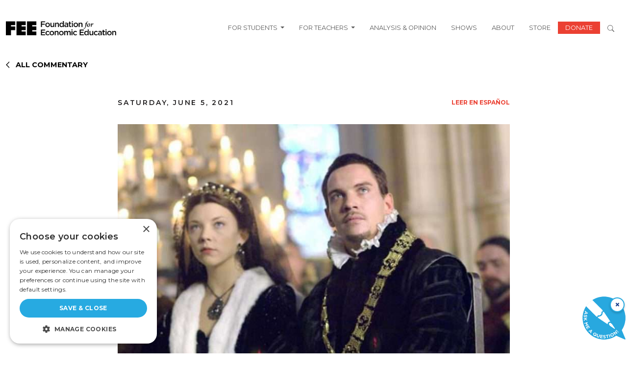

--- FILE ---
content_type: text/html; charset=UTF-8
request_url: https://fee.org/articles/how-henry-viii-debauched-english-money-to-feed-his-lavish-lifestyle/
body_size: 20908
content:
<!DOCTYPE html>
<html lang="en-US" prefix="og: https://ogp.me/ns#" class="no-js">
    <head>
        <script>
            window.dataLayer = window.dataLayer ||[];
            function gtag(){dataLayer.push(arguments);}
            gtag ('consent', 'default', {
            'ad_storage': 'denied',
            'analytics_storage': 'denied',
            'ad_user_data': 'denied',
            'ad_personalization': 'denied',
            'personalization_storage': 'denied',
            'functionality_storage': 'granted',
            'security_storage': 'granted',
            'wait_for_update': 500
            });
            gtag("set", "ads data_redaction", true);
        </script>
		<meta charset="UTF-8" />
		<meta name="viewport" content="width=device-width, initial-scale=1" />


		<script>(function(html){html.className = html.className.replace(/\bno-js\b/,'js')})(document.documentElement);</script>
    <link rel="dns-prefetch" href="//use.typekit.net">
    <link rel="preconnect" href="https://use.typekit.net" crossorigin>
    <link rel="dns-prefetch" href="//p.typekit.net">
    <link rel="preconnect" href="https://p.typekit.net" crossorigin>

<!-- Search Engine Optimization by Rank Math - https://rankmath.com/ -->
<title>How Henry VIII Debauched English Money to Feed His Lavish Lifestyle</title>
<meta name="description" content="Henry VIII is best known for his six wives—two of whom he had beheaded. His monetary policies have received less attention, but are nevertheless instructive."/>
<meta name="robots" content="follow, index, max-snippet:-1, max-video-preview:-1, max-image-preview:large"/>
<link rel="canonical" href="https://fee.org/articles/how-henry-viii-debauched-english-money-to-feed-his-lavish-lifestyle/" />
<meta property="og:locale" content="en_US" />
<meta property="og:type" content="article" />
<meta property="og:title" content="How Henry VIII Debauched English Money to Feed His Lavish Lifestyle" />
<meta property="og:description" content="Henry VIII is best known for his six wives—two of whom he had beheaded. His monetary policies have received less attention, but are nevertheless instructive." />
<meta property="og:url" content="https://fee.org/articles/how-henry-viii-debauched-english-money-to-feed-his-lavish-lifestyle/" />
<meta property="og:site_name" content="Foundation for Economic Education" />
<meta property="article:tag" content="England" />
<meta property="article:tag" content="Money" />
<meta property="article:section" content="History" />
<meta property="og:updated_time" content="2024-02-06T03:01:00-05:00" />
<meta property="og:image" content="https://fee.org/wp-content/uploads/2023/12/henry-viii_money3.jpg" />
<meta property="og:image:secure_url" content="https://fee.org/wp-content/uploads/2023/12/henry-viii_money3.jpg" />
<meta property="og:image:width" content="1006" />
<meta property="og:image:height" content="662" />
<meta property="og:image:alt" content="How Henry VIII Debauched English Money to Feed His Lavish Lifestyle" />
<meta property="og:image:type" content="image/jpeg" />
<meta name="twitter:card" content="summary_large_image" />
<meta name="twitter:title" content="How Henry VIII Debauched English Money to Feed His Lavish Lifestyle" />
<meta name="twitter:description" content="Henry VIII is best known for his six wives—two of whom he had beheaded. His monetary policies have received less attention, but are nevertheless instructive." />
<meta name="twitter:image" content="https://fee.org/wp-content/uploads/2023/12/henry-viii_money3.jpg" />
<!-- /Rank Math WordPress SEO plugin -->

<link rel='dns-prefetch' href='//www.gstatic.com' />
<link rel='dns-prefetch' href='//a.omappapi.com' />
<link rel="alternate" type="application/rss+xml" title="FEE &raquo; Feed" href="https://fee.org/feed/" />
<link rel="alternate" type="application/rss+xml" title="FEE &raquo; Comments Feed" href="https://fee.org/comments/feed/" />
	<link rel="preload" href="https://use.typekit.net/tlj2uvd.css" as="style" onload="this.onload=null;this.rel='stylesheet'">
	<noscript><link rel="stylesheet" href="https://use.typekit.net/tlj2uvd.css"></noscript>
<meta name="author" content="Lawrence W. Reed">
<style id='wp-img-auto-sizes-contain-inline-css' type='text/css'>
img:is([sizes=auto i],[sizes^="auto," i]){contain-intrinsic-size:3000px 1500px}
/*# sourceURL=wp-img-auto-sizes-contain-inline-css */
</style>
<style id='wp-block-library-inline-css' type='text/css'>
:root{--wp-block-synced-color:#7a00df;--wp-block-synced-color--rgb:122,0,223;--wp-bound-block-color:var(--wp-block-synced-color);--wp-editor-canvas-background:#ddd;--wp-admin-theme-color:#007cba;--wp-admin-theme-color--rgb:0,124,186;--wp-admin-theme-color-darker-10:#006ba1;--wp-admin-theme-color-darker-10--rgb:0,107,160.5;--wp-admin-theme-color-darker-20:#005a87;--wp-admin-theme-color-darker-20--rgb:0,90,135;--wp-admin-border-width-focus:2px}@media (min-resolution:192dpi){:root{--wp-admin-border-width-focus:1.5px}}.wp-element-button{cursor:pointer}:root .has-very-light-gray-background-color{background-color:#eee}:root .has-very-dark-gray-background-color{background-color:#313131}:root .has-very-light-gray-color{color:#eee}:root .has-very-dark-gray-color{color:#313131}:root .has-vivid-green-cyan-to-vivid-cyan-blue-gradient-background{background:linear-gradient(135deg,#00d084,#0693e3)}:root .has-purple-crush-gradient-background{background:linear-gradient(135deg,#34e2e4,#4721fb 50%,#ab1dfe)}:root .has-hazy-dawn-gradient-background{background:linear-gradient(135deg,#faaca8,#dad0ec)}:root .has-subdued-olive-gradient-background{background:linear-gradient(135deg,#fafae1,#67a671)}:root .has-atomic-cream-gradient-background{background:linear-gradient(135deg,#fdd79a,#004a59)}:root .has-nightshade-gradient-background{background:linear-gradient(135deg,#330968,#31cdcf)}:root .has-midnight-gradient-background{background:linear-gradient(135deg,#020381,#2874fc)}:root{--wp--preset--font-size--normal:16px;--wp--preset--font-size--huge:42px}.has-regular-font-size{font-size:1em}.has-larger-font-size{font-size:2.625em}.has-normal-font-size{font-size:var(--wp--preset--font-size--normal)}.has-huge-font-size{font-size:var(--wp--preset--font-size--huge)}.has-text-align-center{text-align:center}.has-text-align-left{text-align:left}.has-text-align-right{text-align:right}.has-fit-text{white-space:nowrap!important}#end-resizable-editor-section{display:none}.aligncenter{clear:both}.items-justified-left{justify-content:flex-start}.items-justified-center{justify-content:center}.items-justified-right{justify-content:flex-end}.items-justified-space-between{justify-content:space-between}.screen-reader-text{border:0;clip-path:inset(50%);height:1px;margin:-1px;overflow:hidden;padding:0;position:absolute;width:1px;word-wrap:normal!important}.screen-reader-text:focus{background-color:#ddd;clip-path:none;color:#444;display:block;font-size:1em;height:auto;left:5px;line-height:normal;padding:15px 23px 14px;text-decoration:none;top:5px;width:auto;z-index:100000}html :where(.has-border-color){border-style:solid}html :where([style*=border-top-color]){border-top-style:solid}html :where([style*=border-right-color]){border-right-style:solid}html :where([style*=border-bottom-color]){border-bottom-style:solid}html :where([style*=border-left-color]){border-left-style:solid}html :where([style*=border-width]){border-style:solid}html :where([style*=border-top-width]){border-top-style:solid}html :where([style*=border-right-width]){border-right-style:solid}html :where([style*=border-bottom-width]){border-bottom-style:solid}html :where([style*=border-left-width]){border-left-style:solid}html :where(img[class*=wp-image-]){height:auto;max-width:100%}:where(figure){margin:0 0 1em}html :where(.is-position-sticky){--wp-admin--admin-bar--position-offset:var(--wp-admin--admin-bar--height,0px)}@media screen and (max-width:600px){html :where(.is-position-sticky){--wp-admin--admin-bar--position-offset:0px}}

/*# sourceURL=wp-block-library-inline-css */
</style><style id='wp-block-paragraph-inline-css' type='text/css'>
.is-small-text{font-size:.875em}.is-regular-text{font-size:1em}.is-large-text{font-size:2.25em}.is-larger-text{font-size:3em}.has-drop-cap:not(:focus):first-letter{float:left;font-size:8.4em;font-style:normal;font-weight:100;line-height:.68;margin:.05em .1em 0 0;text-transform:uppercase}body.rtl .has-drop-cap:not(:focus):first-letter{float:none;margin-left:.1em}p.has-drop-cap.has-background{overflow:hidden}:root :where(p.has-background){padding:1.25em 2.375em}:where(p.has-text-color:not(.has-link-color)) a{color:inherit}p.has-text-align-left[style*="writing-mode:vertical-lr"],p.has-text-align-right[style*="writing-mode:vertical-rl"]{rotate:180deg}
/*# sourceURL=https://fee.org/wp-includes/blocks/paragraph/style.min.css */
</style>
<style id='global-styles-inline-css' type='text/css'>
:root{--wp--preset--aspect-ratio--square: 1;--wp--preset--aspect-ratio--4-3: 4/3;--wp--preset--aspect-ratio--3-4: 3/4;--wp--preset--aspect-ratio--3-2: 3/2;--wp--preset--aspect-ratio--2-3: 2/3;--wp--preset--aspect-ratio--16-9: 16/9;--wp--preset--aspect-ratio--9-16: 9/16;--wp--preset--color--black: #000000;--wp--preset--color--cyan-bluish-gray: #abb8c3;--wp--preset--color--white: #FFFFFF;--wp--preset--color--pale-pink: #f78da7;--wp--preset--color--vivid-red: #cf2e2e;--wp--preset--color--luminous-vivid-orange: #ff6900;--wp--preset--color--luminous-vivid-amber: #fcb900;--wp--preset--color--light-green-cyan: #7bdcb5;--wp--preset--color--vivid-green-cyan: #00d084;--wp--preset--color--pale-cyan-blue: #8ed1fc;--wp--preset--color--vivid-cyan-blue: #0693e3;--wp--preset--color--vivid-purple: #9b51e0;--wp--preset--color--fee-red: #EB4032;--wp--preset--color--grey: #888888;--wp--preset--color--yellow: #FAAF33;--wp--preset--gradient--vivid-cyan-blue-to-vivid-purple: linear-gradient(135deg,rgb(6,147,227) 0%,rgb(155,81,224) 100%);--wp--preset--gradient--light-green-cyan-to-vivid-green-cyan: linear-gradient(135deg,rgb(122,220,180) 0%,rgb(0,208,130) 100%);--wp--preset--gradient--luminous-vivid-amber-to-luminous-vivid-orange: linear-gradient(135deg,rgb(252,185,0) 0%,rgb(255,105,0) 100%);--wp--preset--gradient--luminous-vivid-orange-to-vivid-red: linear-gradient(135deg,rgb(255,105,0) 0%,rgb(207,46,46) 100%);--wp--preset--gradient--very-light-gray-to-cyan-bluish-gray: linear-gradient(135deg,rgb(238,238,238) 0%,rgb(169,184,195) 100%);--wp--preset--gradient--cool-to-warm-spectrum: linear-gradient(135deg,rgb(74,234,220) 0%,rgb(151,120,209) 20%,rgb(207,42,186) 40%,rgb(238,44,130) 60%,rgb(251,105,98) 80%,rgb(254,248,76) 100%);--wp--preset--gradient--blush-light-purple: linear-gradient(135deg,rgb(255,206,236) 0%,rgb(152,150,240) 100%);--wp--preset--gradient--blush-bordeaux: linear-gradient(135deg,rgb(254,205,165) 0%,rgb(254,45,45) 50%,rgb(107,0,62) 100%);--wp--preset--gradient--luminous-dusk: linear-gradient(135deg,rgb(255,203,112) 0%,rgb(199,81,192) 50%,rgb(65,88,208) 100%);--wp--preset--gradient--pale-ocean: linear-gradient(135deg,rgb(255,245,203) 0%,rgb(182,227,212) 50%,rgb(51,167,181) 100%);--wp--preset--gradient--electric-grass: linear-gradient(135deg,rgb(202,248,128) 0%,rgb(113,206,126) 100%);--wp--preset--gradient--midnight: linear-gradient(135deg,rgb(2,3,129) 0%,rgb(40,116,252) 100%);--wp--preset--font-size--small: 18px;--wp--preset--font-size--medium: 36px;--wp--preset--font-size--large: 44px;--wp--preset--font-size--x-large: 55px;--wp--preset--spacing--20: 0.44rem;--wp--preset--spacing--30: 0.67rem;--wp--preset--spacing--40: 1rem;--wp--preset--spacing--50: 1.5rem;--wp--preset--spacing--60: 2.25rem;--wp--preset--spacing--70: 3.38rem;--wp--preset--spacing--80: 5.06rem;--wp--preset--shadow--natural: 6px 6px 9px rgba(0, 0, 0, 0.2);--wp--preset--shadow--deep: 12px 12px 50px rgba(0, 0, 0, 0.4);--wp--preset--shadow--sharp: 6px 6px 0px rgba(0, 0, 0, 0.2);--wp--preset--shadow--outlined: 6px 6px 0px -3px rgb(255, 255, 255), 6px 6px rgb(0, 0, 0);--wp--preset--shadow--crisp: 6px 6px 0px rgb(0, 0, 0);}:root { --wp--style--global--content-size: 1300px;--wp--style--global--wide-size: 1500px; }:where(body) { margin: 0; }.wp-site-blocks > .alignleft { float: left; margin-right: 2em; }.wp-site-blocks > .alignright { float: right; margin-left: 2em; }.wp-site-blocks > .aligncenter { justify-content: center; margin-left: auto; margin-right: auto; }:where(.is-layout-flex){gap: 0.5em;}:where(.is-layout-grid){gap: 0.5em;}.is-layout-flow > .alignleft{float: left;margin-inline-start: 0;margin-inline-end: 2em;}.is-layout-flow > .alignright{float: right;margin-inline-start: 2em;margin-inline-end: 0;}.is-layout-flow > .aligncenter{margin-left: auto !important;margin-right: auto !important;}.is-layout-constrained > .alignleft{float: left;margin-inline-start: 0;margin-inline-end: 2em;}.is-layout-constrained > .alignright{float: right;margin-inline-start: 2em;margin-inline-end: 0;}.is-layout-constrained > .aligncenter{margin-left: auto !important;margin-right: auto !important;}.is-layout-constrained > :where(:not(.alignleft):not(.alignright):not(.alignfull)){max-width: var(--wp--style--global--content-size);margin-left: auto !important;margin-right: auto !important;}.is-layout-constrained > .alignwide{max-width: var(--wp--style--global--wide-size);}body .is-layout-flex{display: flex;}.is-layout-flex{flex-wrap: wrap;align-items: center;}.is-layout-flex > :is(*, div){margin: 0;}body .is-layout-grid{display: grid;}.is-layout-grid > :is(*, div){margin: 0;}body{padding-top: 0px;padding-right: 0px;padding-bottom: 0px;padding-left: 0px;}a:where(:not(.wp-element-button)){text-decoration: underline;}:root :where(.wp-element-button, .wp-block-button__link){background-color: #32373c;border-width: 0;color: #fff;font-family: inherit;font-size: inherit;font-style: inherit;font-weight: inherit;letter-spacing: inherit;line-height: inherit;padding-top: calc(0.667em + 2px);padding-right: calc(1.333em + 2px);padding-bottom: calc(0.667em + 2px);padding-left: calc(1.333em + 2px);text-decoration: none;text-transform: inherit;}.has-black-color{color: var(--wp--preset--color--black) !important;}.has-cyan-bluish-gray-color{color: var(--wp--preset--color--cyan-bluish-gray) !important;}.has-white-color{color: var(--wp--preset--color--white) !important;}.has-pale-pink-color{color: var(--wp--preset--color--pale-pink) !important;}.has-vivid-red-color{color: var(--wp--preset--color--vivid-red) !important;}.has-luminous-vivid-orange-color{color: var(--wp--preset--color--luminous-vivid-orange) !important;}.has-luminous-vivid-amber-color{color: var(--wp--preset--color--luminous-vivid-amber) !important;}.has-light-green-cyan-color{color: var(--wp--preset--color--light-green-cyan) !important;}.has-vivid-green-cyan-color{color: var(--wp--preset--color--vivid-green-cyan) !important;}.has-pale-cyan-blue-color{color: var(--wp--preset--color--pale-cyan-blue) !important;}.has-vivid-cyan-blue-color{color: var(--wp--preset--color--vivid-cyan-blue) !important;}.has-vivid-purple-color{color: var(--wp--preset--color--vivid-purple) !important;}.has-fee-red-color{color: var(--wp--preset--color--fee-red) !important;}.has-grey-color{color: var(--wp--preset--color--grey) !important;}.has-yellow-color{color: var(--wp--preset--color--yellow) !important;}.has-black-background-color{background-color: var(--wp--preset--color--black) !important;}.has-cyan-bluish-gray-background-color{background-color: var(--wp--preset--color--cyan-bluish-gray) !important;}.has-white-background-color{background-color: var(--wp--preset--color--white) !important;}.has-pale-pink-background-color{background-color: var(--wp--preset--color--pale-pink) !important;}.has-vivid-red-background-color{background-color: var(--wp--preset--color--vivid-red) !important;}.has-luminous-vivid-orange-background-color{background-color: var(--wp--preset--color--luminous-vivid-orange) !important;}.has-luminous-vivid-amber-background-color{background-color: var(--wp--preset--color--luminous-vivid-amber) !important;}.has-light-green-cyan-background-color{background-color: var(--wp--preset--color--light-green-cyan) !important;}.has-vivid-green-cyan-background-color{background-color: var(--wp--preset--color--vivid-green-cyan) !important;}.has-pale-cyan-blue-background-color{background-color: var(--wp--preset--color--pale-cyan-blue) !important;}.has-vivid-cyan-blue-background-color{background-color: var(--wp--preset--color--vivid-cyan-blue) !important;}.has-vivid-purple-background-color{background-color: var(--wp--preset--color--vivid-purple) !important;}.has-fee-red-background-color{background-color: var(--wp--preset--color--fee-red) !important;}.has-grey-background-color{background-color: var(--wp--preset--color--grey) !important;}.has-yellow-background-color{background-color: var(--wp--preset--color--yellow) !important;}.has-black-border-color{border-color: var(--wp--preset--color--black) !important;}.has-cyan-bluish-gray-border-color{border-color: var(--wp--preset--color--cyan-bluish-gray) !important;}.has-white-border-color{border-color: var(--wp--preset--color--white) !important;}.has-pale-pink-border-color{border-color: var(--wp--preset--color--pale-pink) !important;}.has-vivid-red-border-color{border-color: var(--wp--preset--color--vivid-red) !important;}.has-luminous-vivid-orange-border-color{border-color: var(--wp--preset--color--luminous-vivid-orange) !important;}.has-luminous-vivid-amber-border-color{border-color: var(--wp--preset--color--luminous-vivid-amber) !important;}.has-light-green-cyan-border-color{border-color: var(--wp--preset--color--light-green-cyan) !important;}.has-vivid-green-cyan-border-color{border-color: var(--wp--preset--color--vivid-green-cyan) !important;}.has-pale-cyan-blue-border-color{border-color: var(--wp--preset--color--pale-cyan-blue) !important;}.has-vivid-cyan-blue-border-color{border-color: var(--wp--preset--color--vivid-cyan-blue) !important;}.has-vivid-purple-border-color{border-color: var(--wp--preset--color--vivid-purple) !important;}.has-fee-red-border-color{border-color: var(--wp--preset--color--fee-red) !important;}.has-grey-border-color{border-color: var(--wp--preset--color--grey) !important;}.has-yellow-border-color{border-color: var(--wp--preset--color--yellow) !important;}.has-vivid-cyan-blue-to-vivid-purple-gradient-background{background: var(--wp--preset--gradient--vivid-cyan-blue-to-vivid-purple) !important;}.has-light-green-cyan-to-vivid-green-cyan-gradient-background{background: var(--wp--preset--gradient--light-green-cyan-to-vivid-green-cyan) !important;}.has-luminous-vivid-amber-to-luminous-vivid-orange-gradient-background{background: var(--wp--preset--gradient--luminous-vivid-amber-to-luminous-vivid-orange) !important;}.has-luminous-vivid-orange-to-vivid-red-gradient-background{background: var(--wp--preset--gradient--luminous-vivid-orange-to-vivid-red) !important;}.has-very-light-gray-to-cyan-bluish-gray-gradient-background{background: var(--wp--preset--gradient--very-light-gray-to-cyan-bluish-gray) !important;}.has-cool-to-warm-spectrum-gradient-background{background: var(--wp--preset--gradient--cool-to-warm-spectrum) !important;}.has-blush-light-purple-gradient-background{background: var(--wp--preset--gradient--blush-light-purple) !important;}.has-blush-bordeaux-gradient-background{background: var(--wp--preset--gradient--blush-bordeaux) !important;}.has-luminous-dusk-gradient-background{background: var(--wp--preset--gradient--luminous-dusk) !important;}.has-pale-ocean-gradient-background{background: var(--wp--preset--gradient--pale-ocean) !important;}.has-electric-grass-gradient-background{background: var(--wp--preset--gradient--electric-grass) !important;}.has-midnight-gradient-background{background: var(--wp--preset--gradient--midnight) !important;}.has-small-font-size{font-size: var(--wp--preset--font-size--small) !important;}.has-medium-font-size{font-size: var(--wp--preset--font-size--medium) !important;}.has-large-font-size{font-size: var(--wp--preset--font-size--large) !important;}.has-x-large-font-size{font-size: var(--wp--preset--font-size--x-large) !important;}
/*# sourceURL=global-styles-inline-css */
</style>

<link rel='stylesheet' id='tenup_plugin_shared-css' href='https://fee.org/wp-content/mu-plugins/10up-plugin/dist/css/shared.css?ver=8c5b220bf6f482881a90' type='text/css' media='all' />
<link rel='stylesheet' id='dialogflow-style-css' href='https://www.gstatic.com/dialogflow-console/fast/df-messenger/prod/v1/themes/df-messenger-default.css?ver=1.0' type='text/css' media='screen' />
<link rel='stylesheet' id='wp-smart-crop-renderer-css' href='https://fee.org/wp-content/plugins/wp-smartcrop/css/image-renderer.css?ver=2.0.10' type='text/css' media='all' />
<link rel='stylesheet' id='styles-css' href='https://fee.org/wp-content/themes/fee-theme/dist/css/frontend.css?ver=459cd6a61eac4e1967af' type='text/css' media='all' />
<link rel='stylesheet' id='vue_styles-css' href='https://fee.org/wp-content/themes/fee-theme/vue/dist/assets/index-gqUPFU3e.css?ver=6.9' type='text/css' media='all' />
<link rel='stylesheet' id='social-share-module-css-css' href='https://fee.org/wp-content/themes/fee-theme/assets/css/social-sharing-module/social-sharing-module.css?ver=1722418579' type='text/css' media='all' />
<script type="text/javascript" src="https://fee.org/wp-includes/js/jquery/jquery.min.js?ver=3.7.1" id="jquery-core-js"></script>
<script type="text/javascript" src="https://fee.org/wp-includes/js/jquery/jquery-migrate.min.js?ver=3.4.1" id="jquery-migrate-js"></script>
<script type="text/javascript" id="ajax-scripts-js-extra">
/* <![CDATA[ */
var my_ajax_object = {"ajaxurl":"https://fee.org/wp-admin/admin-ajax.php","security":"23af859fd9"};
//# sourceURL=ajax-scripts-js-extra
/* ]]> */
</script>
<script type="text/javascript" src="https://fee.org/wp-content/themes/fee-theme/frontend-scripts/scripts.js?ver=1.0.22" id="ajax-scripts-js"></script>
<link rel="EditURI" type="application/rsd+xml" title="RSD" href="https://fee.org/xmlrpc.php?rsd" />
<link rel='shortlink' href='https://fee.org/?p=9176' />
<meta name="cdp-version" content="1.5.0" />	
				<script data-cfasync="false" data-pagespeed-no-defer>
			var gtm4wp_datalayer_name = "dataLayer";
			var dataLayer = dataLayer || [];
		</script>
		<script data-cfasync="false" data-pagespeed-no-defer
				type="text/javascript">
			var dataLayer_content = {
				"pagePostType": "articles",
				"pageCategory": ["history"],
				"pageAttributes": ["england","money"],
				"pagePostAuthor": "Lawrence W. Reed",
                "pagePostDate": "2021-06-05"
			}
			dataLayer.push(dataLayer_content);
		</script>
									<script data-cfasync="false">
					(function (w, d, s, l, i) {
						w[l] = w[l] || [];
						w[l].push({
							'gtm.start':
								new Date().getTime(), event: 'gtm.js'
						});
						var f = d.getElementsByTagName(s)[0],
							j = d.createElement(s),
							dl = l != 'dataLayer' ? '&l=' + l : '';
						j.async = true;
						j.src =
							'//www.googletagmanager.com/gtm.js?id=' + i + dl;
						f.parentNode.insertBefore(j, f);
					})(window, document, 'script', 'dataLayer', 'GTM-MVJ7LPP');
				</script>
							<link rel="icon" href="https://fee.org/wp-content/uploads/2024/04/cropped-fee-f-1-1-32x32.png" sizes="32x32" />
<link rel="icon" href="https://fee.org/wp-content/uploads/2024/04/cropped-fee-f-1-1-192x192.png" sizes="192x192" />
<link rel="apple-touch-icon" href="https://fee.org/wp-content/uploads/2024/04/cropped-fee-f-1-1-180x180.png" />
<meta name="msapplication-TileImage" content="https://fee.org/wp-content/uploads/2024/04/cropped-fee-f-1-1-270x270.png" />
		<style type="text/css" id="wp-custom-css">
			.w-65 {
	width: 65%;
}
.search-term .topic {
	font-size: 16px;
	font-weight: 600;
}
.ebooks-search-form .form-control {
	padding: .75rem;
	font-size: 1rem;
}
.page-template-page-ebooks-index-2025 .timeless-classics .card-title {
	justify-content: flex-start !important;
/* 	Fix image-heading overlap  */
	/*margin-top: -2rem;*/
}
.page-template-page-ebooks-index-2025 .timeless-classics .card {
	margin-left: 0;
}
.page-template-page-ebooks-index-2025 
.page-template-page-ebooks-index-2025 .timeless-classics .card  img {
	object-position: 50% 35%;
}

/*  Move author boxes to bottom of card */
.page-template-page-ebooks-index-2025 
.row.timeless-classics .card.flex-col
{
	height: 100%;
}

.page-template-page-ebooks-index-2025 .row.timeless-classics .card.flex-col
 .card-body {
	    display: flex;
    flex-direction: column;
    justify-content: space-between;
}
.net-img {
	top: -15vw !important;
	left: -15vw !important;
}
.net-bg {
	background-color: #000;
}
#hackathon-faq .accordion-item h2 button {
	font-weight: 700;
	color: #000;
	appearance: none;
  background: none;
	box-shadow: none;
}
#hackathon-faq .accordion-item h2 button:active, #hackathon-faq .accordion-item h2 button:focus, #hackathon-faq .accordion-item h2 button:hover {
  outline: none;
}
@media only screen and (max-width: 1364px) {
	.page-template-page-hackathon .how-it-works {
		justify-content: center !important;
	}
.page-template-page-hackathon .how-it-works > div {
	flex-basis: 42% !important;
}
	.page-template-page-hackathon .how-it-works > div img {
		height: 160px;
		object-fit: contain;
	}
}
@media only screen and (max-width: 781px) {
	.page-template-page-hackathon .how-it-works > div * {
		text-align: center;
	}
	.page-template-page-hackathon .how-it-works > div img {
		float: left;
		width: 100% !important;
	}
	.page-template-page-hackathon .net-img {
		left: -20px !important;
		top: -25vw !important;
		width: 80% !important;
	} 
	.bg-black-xs {
		padding: 0 10px;
	}
	.minion-font {
	line-height: 1 !important;
}
	.w-50.h-fellowship-logo {
		width: 75% !important;
	}
}
.wp-block-cover.alignful.fee-trustees {
	min-height: auto;
}
	/* Filter bar styling (black band like screenshot) */
        .fee-trustees__bar_wrapper {
            background-color: #000;
            padding: 1.5rem;
        }
.fee-trustees__bar_wrapper h2 {
	font-weight: 400;
}
		.fee-trustees__bar{
			background:#000; color:#fff;  display:flex; gap:1.5rem; flex-wrap:wrap;
			align-items:flex-end; justify-content:center; border-radius:4px; margin-bottom:1.5rem;
		}
		.fee-trustees__control{ display:flex; flex-direction:column; gap:8px; font-weight:500; }
		.fee-trustees__control span{ font-size:1rem; }
		.fee-trustees__control input,
		.fee-trustees__control select{ min-width:280px; padding:10px 12px; border-radius:6px; border:1px solid #333; color:#000; }

		/* Grid of names */
		.fee-trustees__grid{ display:grid; grid-template-columns:repeat(3,1fr); gap:1.5rem; }
		@media (max-width: 992px){ .fee-trustees__grid{ grid-template-columns:repeat(2,minmax(0,1fr)); } }
		@media (max-width: 576px){ .fee-trustees__grid{ grid-template-columns:1fr; } }

		.fee-trustees__item{ position:relative; line-height:1.35; }
		.fee-trustees__name{ font-size:1rem; text-decoration:none; 
cursor: pointer;
}
		.fee-trustees__name:hover{ color:#eb4032; }

		/* Tooltip (Years of Service) */
		.fee-trustees__tooltip{
			position:absolute; top:1.9em; left:0; background:#000; color:#fff; padding:14px 16px; border-radius:10px;
			white-space:nowrap; pointer-events:none; opacity:0; visibility:hidden; transform:translateY(6px);
			transition:opacity .18s ease, transform .18s ease, visibility .18s ease; font-size:1rem font-weight:700; z-index:2;
		}
		.fee-trustees__tooltip:before{
			content:""; position:absolute; top:-8px; left:22px; border:8px solid transparent; border-bottom-color:#000;
		}
		.fee-trustees__item:hover .fee-trustees__tooltip{ opacity:1; visibility:visible; transform:translateY(0); }
@media (min-width: 1200px) { 
  .navbar .dropdown:hover > .dropdown-menu { display: block; }
}
@media (max-width: 1199px) {
	.dropdown-menu.show {
		border: none;
	}
}
.people-bio p {
	text-align: justify;
}
.minion-font {
	font-family: minion-pro, serif;
}

@media(max-width: 800px) {
    .hazlitt-hidden-images {
       display: none !important; 
    }
	.hazlitt-padding-remove {
        padding-left: 0 !important;
		padding-right: 0 !important;
    }
}
.single-shows .show_description.content  {
	 display: -webkit-box;
  -webkit-line-clamp: 4;   /* number of lines */
  -webkit-box-orient: vertical;
  overflow: hidden;
}
.single-shows #episode_desc {
	display: -webkit-box;
  -webkit-line-clamp: 3;   /* number of lines */
  -webkit-box-orient: vertical;
  overflow: hidden;
}		</style>
				<link rel="preconnect" href="https://fonts.googleapis.com">
		<link rel="preconnect" href="https://fonts.gstatic.com" crossorigin>
		<style id="" media="all">/* latin-ext */
@font-face {
  font-family: 'Libre Baskerville';
  font-style: italic;
  font-weight: 400;
  font-display: swap;
  src: url(/fonts.gstatic.com/s/librebaskerville/v24/kmKWZrc3Hgbbcjq75U4uslyuy4kn0qNccR04_RUJeby2OU36SjNDlufweKgfqIfzTg.woff2) format('woff2');
  unicode-range: U+0100-02BA, U+02BD-02C5, U+02C7-02CC, U+02CE-02D7, U+02DD-02FF, U+0304, U+0308, U+0329, U+1D00-1DBF, U+1E00-1E9F, U+1EF2-1EFF, U+2020, U+20A0-20AB, U+20AD-20C0, U+2113, U+2C60-2C7F, U+A720-A7FF;
}
/* latin */
@font-face {
  font-family: 'Libre Baskerville';
  font-style: italic;
  font-weight: 400;
  font-display: swap;
  src: url(/fonts.gstatic.com/s/librebaskerville/v24/kmKWZrc3Hgbbcjq75U4uslyuy4kn0qNccR04_RUJeby2OU36SjNNlufweKgfqIc.woff2) format('woff2');
  unicode-range: U+0000-00FF, U+0131, U+0152-0153, U+02BB-02BC, U+02C6, U+02DA, U+02DC, U+0304, U+0308, U+0329, U+2000-206F, U+20AC, U+2122, U+2191, U+2193, U+2212, U+2215, U+FEFF, U+FFFD;
}
/* latin-ext */
@font-face {
  font-family: 'Libre Baskerville';
  font-style: normal;
  font-weight: 400;
  font-display: swap;
  src: url(/fonts.gstatic.com/s/librebaskerville/v24/kmKnZrc3Hgbbcjq75U4uslyuy4kn0qNXaxMaC82U-ro.woff2) format('woff2');
  unicode-range: U+0100-02BA, U+02BD-02C5, U+02C7-02CC, U+02CE-02D7, U+02DD-02FF, U+0304, U+0308, U+0329, U+1D00-1DBF, U+1E00-1E9F, U+1EF2-1EFF, U+2020, U+20A0-20AB, U+20AD-20C0, U+2113, U+2C60-2C7F, U+A720-A7FF;
}
/* latin */
@font-face {
  font-family: 'Libre Baskerville';
  font-style: normal;
  font-weight: 400;
  font-display: swap;
  src: url(/fonts.gstatic.com/s/librebaskerville/v24/kmKnZrc3Hgbbcjq75U4uslyuy4kn0qNZaxMaC82U.woff2) format('woff2');
  unicode-range: U+0000-00FF, U+0131, U+0152-0153, U+02BB-02BC, U+02C6, U+02DA, U+02DC, U+0304, U+0308, U+0329, U+2000-206F, U+20AC, U+2122, U+2191, U+2193, U+2212, U+2215, U+FEFF, U+FFFD;
}
/* latin-ext */
@font-face {
  font-family: 'Libre Baskerville';
  font-style: normal;
  font-weight: 700;
  font-display: swap;
  src: url(/fonts.gstatic.com/s/librebaskerville/v24/kmKnZrc3Hgbbcjq75U4uslyuy4kn0qNXaxMaC82U-ro.woff2) format('woff2');
  unicode-range: U+0100-02BA, U+02BD-02C5, U+02C7-02CC, U+02CE-02D7, U+02DD-02FF, U+0304, U+0308, U+0329, U+1D00-1DBF, U+1E00-1E9F, U+1EF2-1EFF, U+2020, U+20A0-20AB, U+20AD-20C0, U+2113, U+2C60-2C7F, U+A720-A7FF;
}
/* latin */
@font-face {
  font-family: 'Libre Baskerville';
  font-style: normal;
  font-weight: 700;
  font-display: swap;
  src: url(/fonts.gstatic.com/s/librebaskerville/v24/kmKnZrc3Hgbbcjq75U4uslyuy4kn0qNZaxMaC82U.woff2) format('woff2');
  unicode-range: U+0000-00FF, U+0131, U+0152-0153, U+02BB-02BC, U+02C6, U+02DA, U+02DC, U+0304, U+0308, U+0329, U+2000-206F, U+20AC, U+2122, U+2191, U+2193, U+2212, U+2215, U+FEFF, U+FFFD;
}
/* cyrillic-ext */
@font-face {
  font-family: 'Montserrat';
  font-style: normal;
  font-weight: 100;
  font-display: swap;
  src: url(/fonts.gstatic.com/s/montserrat/v31/JTUSjIg1_i6t8kCHKm459WRhyyTh89ZNpQ.woff2) format('woff2');
  unicode-range: U+0460-052F, U+1C80-1C8A, U+20B4, U+2DE0-2DFF, U+A640-A69F, U+FE2E-FE2F;
}
/* cyrillic */
@font-face {
  font-family: 'Montserrat';
  font-style: normal;
  font-weight: 100;
  font-display: swap;
  src: url(/fonts.gstatic.com/s/montserrat/v31/JTUSjIg1_i6t8kCHKm459W1hyyTh89ZNpQ.woff2) format('woff2');
  unicode-range: U+0301, U+0400-045F, U+0490-0491, U+04B0-04B1, U+2116;
}
/* vietnamese */
@font-face {
  font-family: 'Montserrat';
  font-style: normal;
  font-weight: 100;
  font-display: swap;
  src: url(/fonts.gstatic.com/s/montserrat/v31/JTUSjIg1_i6t8kCHKm459WZhyyTh89ZNpQ.woff2) format('woff2');
  unicode-range: U+0102-0103, U+0110-0111, U+0128-0129, U+0168-0169, U+01A0-01A1, U+01AF-01B0, U+0300-0301, U+0303-0304, U+0308-0309, U+0323, U+0329, U+1EA0-1EF9, U+20AB;
}
/* latin-ext */
@font-face {
  font-family: 'Montserrat';
  font-style: normal;
  font-weight: 100;
  font-display: swap;
  src: url(/fonts.gstatic.com/s/montserrat/v31/JTUSjIg1_i6t8kCHKm459WdhyyTh89ZNpQ.woff2) format('woff2');
  unicode-range: U+0100-02BA, U+02BD-02C5, U+02C7-02CC, U+02CE-02D7, U+02DD-02FF, U+0304, U+0308, U+0329, U+1D00-1DBF, U+1E00-1E9F, U+1EF2-1EFF, U+2020, U+20A0-20AB, U+20AD-20C0, U+2113, U+2C60-2C7F, U+A720-A7FF;
}
/* latin */
@font-face {
  font-family: 'Montserrat';
  font-style: normal;
  font-weight: 100;
  font-display: swap;
  src: url(/fonts.gstatic.com/s/montserrat/v31/JTUSjIg1_i6t8kCHKm459WlhyyTh89Y.woff2) format('woff2');
  unicode-range: U+0000-00FF, U+0131, U+0152-0153, U+02BB-02BC, U+02C6, U+02DA, U+02DC, U+0304, U+0308, U+0329, U+2000-206F, U+20AC, U+2122, U+2191, U+2193, U+2212, U+2215, U+FEFF, U+FFFD;
}
/* cyrillic-ext */
@font-face {
  font-family: 'Montserrat';
  font-style: normal;
  font-weight: 300;
  font-display: swap;
  src: url(/fonts.gstatic.com/s/montserrat/v31/JTUSjIg1_i6t8kCHKm459WRhyyTh89ZNpQ.woff2) format('woff2');
  unicode-range: U+0460-052F, U+1C80-1C8A, U+20B4, U+2DE0-2DFF, U+A640-A69F, U+FE2E-FE2F;
}
/* cyrillic */
@font-face {
  font-family: 'Montserrat';
  font-style: normal;
  font-weight: 300;
  font-display: swap;
  src: url(/fonts.gstatic.com/s/montserrat/v31/JTUSjIg1_i6t8kCHKm459W1hyyTh89ZNpQ.woff2) format('woff2');
  unicode-range: U+0301, U+0400-045F, U+0490-0491, U+04B0-04B1, U+2116;
}
/* vietnamese */
@font-face {
  font-family: 'Montserrat';
  font-style: normal;
  font-weight: 300;
  font-display: swap;
  src: url(/fonts.gstatic.com/s/montserrat/v31/JTUSjIg1_i6t8kCHKm459WZhyyTh89ZNpQ.woff2) format('woff2');
  unicode-range: U+0102-0103, U+0110-0111, U+0128-0129, U+0168-0169, U+01A0-01A1, U+01AF-01B0, U+0300-0301, U+0303-0304, U+0308-0309, U+0323, U+0329, U+1EA0-1EF9, U+20AB;
}
/* latin-ext */
@font-face {
  font-family: 'Montserrat';
  font-style: normal;
  font-weight: 300;
  font-display: swap;
  src: url(/fonts.gstatic.com/s/montserrat/v31/JTUSjIg1_i6t8kCHKm459WdhyyTh89ZNpQ.woff2) format('woff2');
  unicode-range: U+0100-02BA, U+02BD-02C5, U+02C7-02CC, U+02CE-02D7, U+02DD-02FF, U+0304, U+0308, U+0329, U+1D00-1DBF, U+1E00-1E9F, U+1EF2-1EFF, U+2020, U+20A0-20AB, U+20AD-20C0, U+2113, U+2C60-2C7F, U+A720-A7FF;
}
/* latin */
@font-face {
  font-family: 'Montserrat';
  font-style: normal;
  font-weight: 300;
  font-display: swap;
  src: url(/fonts.gstatic.com/s/montserrat/v31/JTUSjIg1_i6t8kCHKm459WlhyyTh89Y.woff2) format('woff2');
  unicode-range: U+0000-00FF, U+0131, U+0152-0153, U+02BB-02BC, U+02C6, U+02DA, U+02DC, U+0304, U+0308, U+0329, U+2000-206F, U+20AC, U+2122, U+2191, U+2193, U+2212, U+2215, U+FEFF, U+FFFD;
}
/* cyrillic-ext */
@font-face {
  font-family: 'Montserrat';
  font-style: normal;
  font-weight: 400;
  font-display: swap;
  src: url(/fonts.gstatic.com/s/montserrat/v31/JTUSjIg1_i6t8kCHKm459WRhyyTh89ZNpQ.woff2) format('woff2');
  unicode-range: U+0460-052F, U+1C80-1C8A, U+20B4, U+2DE0-2DFF, U+A640-A69F, U+FE2E-FE2F;
}
/* cyrillic */
@font-face {
  font-family: 'Montserrat';
  font-style: normal;
  font-weight: 400;
  font-display: swap;
  src: url(/fonts.gstatic.com/s/montserrat/v31/JTUSjIg1_i6t8kCHKm459W1hyyTh89ZNpQ.woff2) format('woff2');
  unicode-range: U+0301, U+0400-045F, U+0490-0491, U+04B0-04B1, U+2116;
}
/* vietnamese */
@font-face {
  font-family: 'Montserrat';
  font-style: normal;
  font-weight: 400;
  font-display: swap;
  src: url(/fonts.gstatic.com/s/montserrat/v31/JTUSjIg1_i6t8kCHKm459WZhyyTh89ZNpQ.woff2) format('woff2');
  unicode-range: U+0102-0103, U+0110-0111, U+0128-0129, U+0168-0169, U+01A0-01A1, U+01AF-01B0, U+0300-0301, U+0303-0304, U+0308-0309, U+0323, U+0329, U+1EA0-1EF9, U+20AB;
}
/* latin-ext */
@font-face {
  font-family: 'Montserrat';
  font-style: normal;
  font-weight: 400;
  font-display: swap;
  src: url(/fonts.gstatic.com/s/montserrat/v31/JTUSjIg1_i6t8kCHKm459WdhyyTh89ZNpQ.woff2) format('woff2');
  unicode-range: U+0100-02BA, U+02BD-02C5, U+02C7-02CC, U+02CE-02D7, U+02DD-02FF, U+0304, U+0308, U+0329, U+1D00-1DBF, U+1E00-1E9F, U+1EF2-1EFF, U+2020, U+20A0-20AB, U+20AD-20C0, U+2113, U+2C60-2C7F, U+A720-A7FF;
}
/* latin */
@font-face {
  font-family: 'Montserrat';
  font-style: normal;
  font-weight: 400;
  font-display: swap;
  src: url(/fonts.gstatic.com/s/montserrat/v31/JTUSjIg1_i6t8kCHKm459WlhyyTh89Y.woff2) format('woff2');
  unicode-range: U+0000-00FF, U+0131, U+0152-0153, U+02BB-02BC, U+02C6, U+02DA, U+02DC, U+0304, U+0308, U+0329, U+2000-206F, U+20AC, U+2122, U+2191, U+2193, U+2212, U+2215, U+FEFF, U+FFFD;
}
/* cyrillic-ext */
@font-face {
  font-family: 'Montserrat';
  font-style: normal;
  font-weight: 600;
  font-display: swap;
  src: url(/fonts.gstatic.com/s/montserrat/v31/JTUSjIg1_i6t8kCHKm459WRhyyTh89ZNpQ.woff2) format('woff2');
  unicode-range: U+0460-052F, U+1C80-1C8A, U+20B4, U+2DE0-2DFF, U+A640-A69F, U+FE2E-FE2F;
}
/* cyrillic */
@font-face {
  font-family: 'Montserrat';
  font-style: normal;
  font-weight: 600;
  font-display: swap;
  src: url(/fonts.gstatic.com/s/montserrat/v31/JTUSjIg1_i6t8kCHKm459W1hyyTh89ZNpQ.woff2) format('woff2');
  unicode-range: U+0301, U+0400-045F, U+0490-0491, U+04B0-04B1, U+2116;
}
/* vietnamese */
@font-face {
  font-family: 'Montserrat';
  font-style: normal;
  font-weight: 600;
  font-display: swap;
  src: url(/fonts.gstatic.com/s/montserrat/v31/JTUSjIg1_i6t8kCHKm459WZhyyTh89ZNpQ.woff2) format('woff2');
  unicode-range: U+0102-0103, U+0110-0111, U+0128-0129, U+0168-0169, U+01A0-01A1, U+01AF-01B0, U+0300-0301, U+0303-0304, U+0308-0309, U+0323, U+0329, U+1EA0-1EF9, U+20AB;
}
/* latin-ext */
@font-face {
  font-family: 'Montserrat';
  font-style: normal;
  font-weight: 600;
  font-display: swap;
  src: url(/fonts.gstatic.com/s/montserrat/v31/JTUSjIg1_i6t8kCHKm459WdhyyTh89ZNpQ.woff2) format('woff2');
  unicode-range: U+0100-02BA, U+02BD-02C5, U+02C7-02CC, U+02CE-02D7, U+02DD-02FF, U+0304, U+0308, U+0329, U+1D00-1DBF, U+1E00-1E9F, U+1EF2-1EFF, U+2020, U+20A0-20AB, U+20AD-20C0, U+2113, U+2C60-2C7F, U+A720-A7FF;
}
/* latin */
@font-face {
  font-family: 'Montserrat';
  font-style: normal;
  font-weight: 600;
  font-display: swap;
  src: url(/fonts.gstatic.com/s/montserrat/v31/JTUSjIg1_i6t8kCHKm459WlhyyTh89Y.woff2) format('woff2');
  unicode-range: U+0000-00FF, U+0131, U+0152-0153, U+02BB-02BC, U+02C6, U+02DA, U+02DC, U+0304, U+0308, U+0329, U+2000-206F, U+20AC, U+2122, U+2191, U+2193, U+2212, U+2215, U+FEFF, U+FFFD;
}
/* cyrillic-ext */
@font-face {
  font-family: 'Montserrat';
  font-style: normal;
  font-weight: 700;
  font-display: swap;
  src: url(/fonts.gstatic.com/s/montserrat/v31/JTUSjIg1_i6t8kCHKm459WRhyyTh89ZNpQ.woff2) format('woff2');
  unicode-range: U+0460-052F, U+1C80-1C8A, U+20B4, U+2DE0-2DFF, U+A640-A69F, U+FE2E-FE2F;
}
/* cyrillic */
@font-face {
  font-family: 'Montserrat';
  font-style: normal;
  font-weight: 700;
  font-display: swap;
  src: url(/fonts.gstatic.com/s/montserrat/v31/JTUSjIg1_i6t8kCHKm459W1hyyTh89ZNpQ.woff2) format('woff2');
  unicode-range: U+0301, U+0400-045F, U+0490-0491, U+04B0-04B1, U+2116;
}
/* vietnamese */
@font-face {
  font-family: 'Montserrat';
  font-style: normal;
  font-weight: 700;
  font-display: swap;
  src: url(/fonts.gstatic.com/s/montserrat/v31/JTUSjIg1_i6t8kCHKm459WZhyyTh89ZNpQ.woff2) format('woff2');
  unicode-range: U+0102-0103, U+0110-0111, U+0128-0129, U+0168-0169, U+01A0-01A1, U+01AF-01B0, U+0300-0301, U+0303-0304, U+0308-0309, U+0323, U+0329, U+1EA0-1EF9, U+20AB;
}
/* latin-ext */
@font-face {
  font-family: 'Montserrat';
  font-style: normal;
  font-weight: 700;
  font-display: swap;
  src: url(/fonts.gstatic.com/s/montserrat/v31/JTUSjIg1_i6t8kCHKm459WdhyyTh89ZNpQ.woff2) format('woff2');
  unicode-range: U+0100-02BA, U+02BD-02C5, U+02C7-02CC, U+02CE-02D7, U+02DD-02FF, U+0304, U+0308, U+0329, U+1D00-1DBF, U+1E00-1E9F, U+1EF2-1EFF, U+2020, U+20A0-20AB, U+20AD-20C0, U+2113, U+2C60-2C7F, U+A720-A7FF;
}
/* latin */
@font-face {
  font-family: 'Montserrat';
  font-style: normal;
  font-weight: 700;
  font-display: swap;
  src: url(/fonts.gstatic.com/s/montserrat/v31/JTUSjIg1_i6t8kCHKm459WlhyyTh89Y.woff2) format('woff2');
  unicode-range: U+0000-00FF, U+0131, U+0152-0153, U+02BB-02BC, U+02C6, U+02DA, U+02DC, U+0304, U+0308, U+0329, U+2000-206F, U+20AC, U+2122, U+2191, U+2193, U+2212, U+2215, U+FEFF, U+FFFD;
}
/* cyrillic-ext */
@font-face {
  font-family: 'Montserrat';
  font-style: normal;
  font-weight: 900;
  font-display: swap;
  src: url(/fonts.gstatic.com/s/montserrat/v31/JTUSjIg1_i6t8kCHKm459WRhyyTh89ZNpQ.woff2) format('woff2');
  unicode-range: U+0460-052F, U+1C80-1C8A, U+20B4, U+2DE0-2DFF, U+A640-A69F, U+FE2E-FE2F;
}
/* cyrillic */
@font-face {
  font-family: 'Montserrat';
  font-style: normal;
  font-weight: 900;
  font-display: swap;
  src: url(/fonts.gstatic.com/s/montserrat/v31/JTUSjIg1_i6t8kCHKm459W1hyyTh89ZNpQ.woff2) format('woff2');
  unicode-range: U+0301, U+0400-045F, U+0490-0491, U+04B0-04B1, U+2116;
}
/* vietnamese */
@font-face {
  font-family: 'Montserrat';
  font-style: normal;
  font-weight: 900;
  font-display: swap;
  src: url(/fonts.gstatic.com/s/montserrat/v31/JTUSjIg1_i6t8kCHKm459WZhyyTh89ZNpQ.woff2) format('woff2');
  unicode-range: U+0102-0103, U+0110-0111, U+0128-0129, U+0168-0169, U+01A0-01A1, U+01AF-01B0, U+0300-0301, U+0303-0304, U+0308-0309, U+0323, U+0329, U+1EA0-1EF9, U+20AB;
}
/* latin-ext */
@font-face {
  font-family: 'Montserrat';
  font-style: normal;
  font-weight: 900;
  font-display: swap;
  src: url(/fonts.gstatic.com/s/montserrat/v31/JTUSjIg1_i6t8kCHKm459WdhyyTh89ZNpQ.woff2) format('woff2');
  unicode-range: U+0100-02BA, U+02BD-02C5, U+02C7-02CC, U+02CE-02D7, U+02DD-02FF, U+0304, U+0308, U+0329, U+1D00-1DBF, U+1E00-1E9F, U+1EF2-1EFF, U+2020, U+20A0-20AB, U+20AD-20C0, U+2113, U+2C60-2C7F, U+A720-A7FF;
}
/* latin */
@font-face {
  font-family: 'Montserrat';
  font-style: normal;
  font-weight: 900;
  font-display: swap;
  src: url(/fonts.gstatic.com/s/montserrat/v31/JTUSjIg1_i6t8kCHKm459WlhyyTh89Y.woff2) format('woff2');
  unicode-range: U+0000-00FF, U+0131, U+0152-0153, U+02BB-02BC, U+02C6, U+02DA, U+02DC, U+0304, U+0308, U+0329, U+2000-206F, U+20AC, U+2122, U+2191, U+2193, U+2212, U+2215, U+FEFF, U+FFFD;
}
</style>
		<script src="https://kit.fontawesome.com/a7cfa262b9.js" crossorigin="anonymous"></script>
		<link rel="SHORTCUT ICON" href="/wp-content/themes/fee-theme/favicon.ico" />
		<link rel="stylesheet" href="/wp-content/themes/fee-theme/slick/slick.min.css">
		
		<link rel="alternate" type="application/rss+xml" title="RSS" href="https://fee.org/feeds/fulltext/">

	</head>
	<body class="wp-singular articles-template-default single single-articles postid-9176 wp-embed-responsive wp-theme-fee-theme">
		
		<a href="#main" class="skip-to-content-link visually-hidden-focusable">Skip to main content</a>
		<div class="fixed-top">
		<!-- This site is converting visitors into subscribers and customers with OptinMonster - https://optinmonster.com :: Campaign Title: Giving Season 2025 -->
<div id="om-opnlte9lactcszzcz7dh-holder"></div>
<script>(function(d,u,ac){var s=d.createElement('script');s.type='text/javascript';s.src='https://a.omappapi.com/app/js/api.min.js';s.async=true;s.dataset.user=u;s.dataset.campaign=ac;d.getElementsByTagName('head')[0].appendChild(s);})(document,69692,'opnlte9lactcszzcz7dh');</script>
<!-- / OptinMonster -->		<nav class="navbar navbar-expand-xl navbar-main">
			<div class="container header-container">
				<a class="navbar-brand" href="/">

											<img loading="eager" src="/wp-content/themes/fee-theme/dist/images/fee-header-logo.png" alt="FEE.org" width="225">
									</a>
				<button class="navbar-toggler" type="button" data-bs-toggle="collapse" data-bs-target="#navbarSupportedContent" aria-controls="navbarSupportedContent" aria-expanded="false" aria-label="Toggle navigation">
					<span class="navbar-toggler-icon"></span>
				</button>
				<div class="collapse navbar-collapse" id="navbarSupportedContent">
								<ul id="menu-main-menu" class="navbar-nav ms-auto"><li id="menu-item-64098" class="menu-item menu-item-type-custom menu-item-object-custom menu-item-has-children dropdown nav-item nav-item-64098"><a href="#" class="nav-link">For Students <span class="caret"></span></a>
<ul class="dropdown-menu">
	<li id="menu-item-64588" class="menu-item menu-item-type-post_type menu-item-object-page nav-item nav-item-64588"><a href="https://fee.org/hazlitt-fellowship/" class="nav-link">Hazlitt Fellowship</a></li>
	<li id="menu-item-64102" class="menu-item menu-item-type-post_type menu-item-object-page nav-item nav-item-64102"><a href="https://fee.org/hackathon/" class="nav-link">Hackathon</a></li>
	<li id="menu-item-64101" class="menu-item menu-item-type-post_type menu-item-object-page nav-item nav-item-64101"><a href="https://fee.org/seminars/" class="nav-link">Seminars</a></li>
</ul>
</li>
<li id="menu-item-22789" class="menu-item menu-item-type-post_type menu-item-object-page menu-item-has-children dropdown nav-item nav-item-22789"><a href="https://fee.org/classroom/" class="nav-link">For Teachers <span class="caret"></span></a>
<ul class="dropdown-menu">
	<li id="menu-item-64892" class="menu-item menu-item-type-post_type menu-item-object-page nav-item nav-item-64892"><a href="https://fee.org/classroom/" class="nav-link">Classroom Resources</a></li>
	<li id="menu-item-64893" class="menu-item menu-item-type-custom menu-item-object-custom nav-item nav-item-64893"><a href="http://economicsolympiadamericas.com/" class="nav-link">Economics Olympiad</a></li>
	<li id="menu-item-64894" class="menu-item menu-item-type-custom menu-item-object-custom nav-item nav-item-64894"><a href="https://teachers.fee.org/courses/FITcertification" class="nav-link">Financial Intelligence Certification</a></li>
</ul>
</li>
<li id="menu-item-86" class="menu-item menu-item-type-post_type menu-item-object-page nav-item nav-item-86"><a href="https://fee.org/articles/" class="nav-link">Analysis &#038; Opinion</a></li>
<li id="menu-item-23635" class="menu-item menu-item-type-post_type menu-item-object-page nav-item nav-item-23635"><a href="https://fee.org/shows/" class="nav-link">Shows</a></li>
<li id="menu-item-57494" class="menu-item menu-item-type-post_type menu-item-object-page nav-item nav-item-57494"><a href="https://fee.org/about/" class="nav-link">About</a></li>
<li id="menu-item-22790" class="menu-item menu-item-type-custom menu-item-object-custom nav-item nav-item-22790"><a target="_blank" href="https://store.fee.org/" class="nav-link">Store</a></li>
<li id="menu-item-61183" class="donate-link menu-item menu-item-type-custom menu-item-object-custom nav-item nav-item-61183"><a href="https://give.fee.org/campaign/673197/donate" class="nav-link">Donate</a></li>
<li id="menu-item-23921" class="search-item"><a href="#" class="nav-link" id="search-icon"><svg xmlns="http://www.w3.org/2000/svg" width="14" height="14" fill="rgba(0,0,0,0.6)" viewBox="0 0 16 16" class="bi bi-search"><path d="M11.742 10.344a6.5 6.5 0 1 0-1.397 1.398h-.001q.044.06.098.115l3.85 3.85a1 1 0 0 0 1.415-1.414l-3.85-3.85a1 1 0 0 0-.115-.1zM12 6.5a5.5 5.5 0 1 1-11 0 5.5 5.5 0 0 1 11 0"></path></svg></a></li>
</ul>					<!-- Search form -->
					<div id="search-form">
						<div class="container">

							<form id="searchform" role="search" class="search-form" action="https://fee.org/">
								<meta itemprop="target" content="https://fee.org/?s={s}" />
								<div class="search-form-wrapper">
									<input type="text" placeholder="Enter search terms..." value=""
										   class="form-control" name="s" id="search-input">
									<button type="submit" class="search-submit" id="search-button" disabled>
										<span class="screen-reader-text">Search</span>
										<svg xmlns="http://www.w3.org/2000/svg" width="14" height="14" fill="rgba(0,0,0,1)" viewBox="0 0 16 16" class="bi bi-search"><path d="M11.742 10.344a6.5 6.5 0 1 0-1.397 1.398h-.001q.044.06.098.115l3.85 3.85a1 1 0 0 0 1.415-1.414l-3.85-3.85a1 1 0 0 0-.115-.1zM12 6.5a5.5 5.5 0 1 1-11 0 5.5 5.5 0 0 1 11 0"></path></svg>
									</button>
								</div>
							</form>
						</div>
					</div>
				</div>
			</div>
		</nav>
		</div>
		<div class="clearfix"></div>


		<main id="main" role="main" tabindex="-1">

	<div class="container" style="margin-top: 120px;">

	<div><a href="/commentary" class="all-commentary invert-dark">All Commentary</a></div>

	<div class="article-wrapper py-2 mt-5">
		<div class="d-flex align-items-center justify-content-between">
		<span class="date">Saturday, June 5, 2021</span>
				<a class="espanol"
		   href="https://fee.org.es/articulos/c%C3%B3mo-enrique-viii-pervirti%C3%B3-la-moneda-inglesa-para-alimentar-su-lujoso-estilo-de-vida/"
		   target="_blank">Leer en Español</a>
		</div>
		<img width="768" height="505" src="https://fee.org/wp-content/uploads/2023/12/henry-viii_money3-768x505.jpg" class="img-fluid w-100 skip-lazy wp-post-image" alt="" decoding="async" fetchpriority="high" srcset="https://fee.org/wp-content/uploads/2023/12/henry-viii_money3-768x505.jpg 768w, https://fee.org/wp-content/uploads/2023/12/henry-viii_money3-300x197.jpg 300w, https://fee.org/wp-content/uploads/2023/12/henry-viii_money3.jpg 1006w" sizes="(max-width: 768px) 100vw, 768px" />		<figcaption>
			Image Credit: Showtime-Jonathan Hession		</figcaption>

		<div class="topic"><a class="topic-link" href="https://fee.org/category/history/" alt="View all posts in History">History</a></div> 
				<div class="topic grey"><a class="topic-link" href="https://fee.org/tag/england/" alt="View all posts in England">England</a></div> <div class="topic grey"><a class="topic-link" href="https://fee.org/tag/money/" alt="View all posts in Money">Money</a></div> 				<h1>How Henry VIII Debauched English Money to Feed His Lavish Lifestyle</h1>
		
										<div class="pp-multiple-authors-boxes-wrapper pp-multiple-authors-wrapper pp-multiple-authors-layout-simple_list box-post-id-9176 box-instance-id-1"">
<span class="ppma-layout-prefix"></span>
<ul class="pp-multiple-authors-boxes-ul">
	
		

			<li class="pp-multiple-authors-boxes-li align-items-center author_index_0 author_lawrence-w-reed">

				<div class="pp-author-boxes-avatar">
					<a href="https://fee.org/author/lawrence-w-reed/" rel="author" title="Lawrence W. Reed" class="author url fn">
											<img alt='' src='https://fee.org/wp-content/uploads/2024/12/larryreed.jpg' srcset='https://fee.org/wp-content/uploads/2024/12/larryreed.jpg' class='multiple_authors_guest_author_avatar avatar' height='45' width='45'/>										</a>
				</div>

				<div>
					<div class="pp-author-boxes-name multiple-authors-name">
						<a href="https://fee.org/author/lawrence-w-reed/" rel="author" title="Lawrence W. Reed" class="author url fn invert-dark">
							Lawrence W. Reed						</a>
					</div>



				</div>
			</li>
		
	</ul>
<span class="ppma-layout-suffix"></span>
</div>


<style>
	.pp-multiple-authors-boxes-wrapper.box-post-id-9176.pp-multiple-authors-layout-simple_list.box-instance-id-1 .pp-author-boxes-avatar img { width: 45px !important; height: 45px !important; } .pp-multiple-authors-boxes-wrapper.box-post-id-9176.pp-multiple-authors-layout-simple_list.box-instance-id-1 .pp-author-boxes-avatar img { border-style: none !important; } .pp-multiple-authors-boxes-wrapper.box-post-id-9176.pp-multiple-authors-layout-simple_list.box-instance-id-1 .pp-author-boxes-avatar img { border-radius: 50% !important; }
	.pp-multiple-authors-boxes-wrapper.box-post-id-9176.pp-multiple-authors-layout-simple_list.box-instance-id-1 .pp-author-boxes-name a { font-size: 14px !important; } .pp-multiple-authors-boxes-wrapper.box-post-id-9176.pp-multiple-authors-layout-simple_list.box-instance-id-1 .pp-author-boxes-name a { font-weight: bold !important; }
	.pp-multiple-authors-boxes-wrapper.box-post-id-9176.pp-multiple-authors-layout-simple_list.box-instance-id-1 .pp-author-boxes-meta a { background-color: #655997 !important; } .pp-multiple-authors-boxes-wrapper.box-post-id-9176.pp-multiple-authors-layout-simple_list.box-instance-id-1 .pp-author-boxes-meta a { color: #ffffff !important; } .pp-multiple-authors-boxes-wrapper.box-post-id-9176.pp-multiple-authors-layout-simple_list.box-instance-id-1 .pp-author-boxes-meta a:hover { color: #ffffff !important; }
	.pp-multiple-authors-boxes-wrapper.box-post-id-9176.pp-multiple-authors-layout-simple_list.box-instance-id-1 .ppma-author-youtube-profile-data span, .pp-multiple-authors-boxes-wrapper.box-post-id-9176.pp-multiple-authors-layout-simple_list.box-instance-id-1 .ppma-author-youtube-profile-data i { font-size: 16px !important; } .pp-multiple-authors-boxes-wrapper.box-post-id-9176.pp-multiple-authors-layout-simple_list.box-instance-id-1 .ppma-author-linkedin-profile-data span, .pp-multiple-authors-boxes-wrapper.box-post-id-9176.pp-multiple-authors-layout-simple_list.box-instance-id-1 .ppma-author-linkedin-profile-data i { font-size: 16px !important; } .pp-multiple-authors-boxes-wrapper.box-post-id-9176.pp-multiple-authors-layout-simple_list.box-instance-id-1 .ppma-author-instagram-profile-data span, .pp-multiple-authors-boxes-wrapper.box-post-id-9176.pp-multiple-authors-layout-simple_list.box-instance-id-1 .ppma-author-instagram-profile-data i { font-size: 16px !important; } .pp-multiple-authors-boxes-wrapper.box-post-id-9176.pp-multiple-authors-layout-simple_list.box-instance-id-1 .ppma-author-twitter-profile-data span, .pp-multiple-authors-boxes-wrapper.box-post-id-9176.pp-multiple-authors-layout-simple_list.box-instance-id-1 .ppma-author-twitter-profile-data i { font-size: 16px !important; } .pp-multiple-authors-boxes-wrapper.box-post-id-9176.pp-multiple-authors-layout-simple_list.box-instance-id-1 .ppma-author-facebook-profile-data span, .pp-multiple-authors-boxes-wrapper.box-post-id-9176.pp-multiple-authors-layout-simple_list.box-instance-id-1 .ppma-author-facebook-profile-data i { font-size: 16px !important; }
	.pp-multiple-authors-boxes-wrapper.box-post-id-9176.pp-multiple-authors-layout-simple_list.box-instance-id-1 .pp-author-boxes-recent-posts-title { border-bottom-style: dotted !important; } .pp-multiple-authors-boxes-wrapper.box-post-id-9176.pp-multiple-authors-layout-simple_list.box-instance-id-1 .pp-author-boxes-recent-posts-item { text-align: left !important; }
	.pp-multiple-authors-boxes-wrapper.box-post-id-9176.pp-multiple-authors-layout-simple_list.box-instance-id-1 .pp-multiple-authors-boxes-li { margin-top: 10px !important; } .pp-multiple-authors-boxes-wrapper.box-post-id-9176.pp-multiple-authors-layout-simple_list.box-instance-id-1 .pp-multiple-authors-boxes-li { border-style: none !important; } .pp-multiple-authors-boxes-wrapper.box-post-id-9176.pp-multiple-authors-layout-simple_list.box-instance-id-1 .pp-multiple-authors-boxes-li { border-color: #999999 !important; } .pp-multiple-authors-boxes-wrapper.box-post-id-9176.pp-multiple-authors-layout-simple_list.box-instance-id-1 .pp-multiple-authors-boxes-li { color: #3c434a !important; }
	.pp-multiple-authors-boxes-wrapper.pp-multiple-authors-layout-simple_list .pp-multiple-authors-boxes-ul li { border-left: none !important; border-right: none !important; } .pp-multiple-authors-layout-simple_list .avatar { object-fit: cover; }
	.pp-multiple-authors-boxes-wrapper.box-post-id-9176.pp-multiple-authors-layout-simple_list.box-instance-id-1 .ppma-author-category-wrap .ppma-category-group { margin-bottom: px !important; } .pp-multiple-authors-boxes-wrapper.box-post-id-9176.pp-multiple-authors-layout-simple_list.box-instance-id-1 .ppma-author-category-wrap .ppma-category-group { margin-right: px !important; } .pp-multiple-authors-boxes-wrapper.box-post-id-9176.pp-multiple-authors-layout-simple_list.box-instance-id-1 .ppma-author-category-wrap { font-size: px !important; } .pp-multiple-authors-boxes-wrapper.box-post-id-9176.pp-multiple-authors-layout-simple_list.box-instance-id-1 .ppma-author-category-wrap .ppma-category-group-title { font-weight:  !important; }
</style>
					
		<hr>

        		<div class="article-content-wrapper">
		    <h2 class="subtitle">Two of England's most famous kings—Henry I and Henry VIII—took very different approaches to money.</h2>
			
<p>Once there was a king who was only twelve inches tall. As the story goes, he was a lousy king but he made a great ruler.</p>


<p>You’re groaning, I know. Cut me some slack. I’m an economist and historian, not a comedian.</p>


<p>I am keenly interested, however, in the real-life differences between a lousy king and a great ruler in at least one important matter: how they handle money. I refer not to their spending habits but rather to their honesty (or lack thereof) in the production of money itself. A lousy king debases or cheapens a currency whereas a great ruler ensures its integrity and value. In the history of the English and British monarchies, two of the eight Henrys—the First and the Eighth—were 400 years and poles apart on this vital economic issue.</p>


<p>Monarchs and money usually do not mix well together. Most monarchs, especially the “absolute” ones, possess ravenous appetites for revenue. In that, it would seem they share <a rel="nofollow noopener" href="https://www.youtube.com/watch?v=EYhEDxFwFRU&#038;t=1160s" target="_blank">a trait with most governments</a> of any form, sooner or later. They never have enough money. The worst of them not only tax and borrow heavily, but they also monopolize the issuance of coinage or paper currency and then debauch the stuff by minting and printing like crazy. That’s one of the reasons why economists like me would love to separate money and state. A reliable, tongue-twisting rule of thumb is that markets are better money makers than monarchs or monopolies.</p>


<p>Think of Henry I as Hard Money Henry. Think of Henry VIII as Cheap Money Henry.</p>


<p><span class="rte-quote">If Henry VIII knew his history, he might have learned from the earlier Henry and been a better money manager.</span></p>


<p>The former was great. The latter was lousy.</p>


<p><a rel="nofollow noopener" href="https://www.britannica.com/biography/Henry-I-king-of-England" target="_blank">Henry I of England </a>came to the throne in 1100, just 34 years after his Norman father William the Conqueror <a rel="nofollow noopener" href="https://www.english-heritage.org.uk/learn/1066-and-the-norman-conquest/" target="_blank">seized the throne by invasion</a> in 1066. Henry ruled for more than 35 years until his death in 1135. He was a harsh authoritarian, but then, so were virtually all potentates of that day.</p>


<p>English mints, where the coin of the realm was struck, were supposed to issue coins that met royal requirements. Each denomination was expected to be of a certain size and weight of precious metal. When word reached Henry I in 1124 that coins from his mints were mostly tin instead of silver, and his own soldiers complained of being paid “worthless wages,” he decided to get serious about money. In December of that year, he called the minters to an assembly at Winchester known as the “<a rel="nofollow noopener" href="https://www.bbc.co.uk/ahistoryoftheworld/objects/3239WkzJTPi8IPzV3iMLDw" target="_blank">Assize of Moneyers</a>.” The ones found guilty of cheating on the coinage—literally dozens of them—had their right hands cut off and, for good measure, they were castrated. They were also dismissed from royal service, though unemployment was probably the least of their tribulations.</p>


<p>In his magisterial biography of Henry I, historian C. Warren Hollister writes, “These sanctions were in keeping with traditional English laws against false coining, and Henry received general praise and gratitude for enforcing them.”</p>


<p>The harsh methods worked. For the remaining decade of Henry’s reign, honest money and stable prices ruled the economy. All these centuries later, he is remembered by historians for his ingenious “currency reforms,” as cruel and painful though they were to some.</p>


<p>Henry VIII was another story. He is best known for his six wives and for sparking <a rel="nofollow noopener" href="https://www.history.com/topics/reformation/reformation" target="_blank">the English Reformation</a> when the Pope refused to permit the annulment of his marriage to the first one, <a rel="nofollow noopener" href="https://www.britannica.com/biography/Catherine-of-Aragon" target="_blank">Catherine of Aragon</a>. He sat on the throne (the royal one) for almost 38 years—from 1509 to 1547. Far from upholding the integrity of the money, he presided over what historians term “<a rel="nofollow noopener" href="https://en.wikipedia.org/wiki/The_Great_Debasement" target="_blank">The Great Debasement</a>.”</p>


<p><span class="rte-quote">Two years after she became Queen in 1558, Elizabeth I and her financial advisor Thomas Gresham recalled all the junk coinage from circulation.</span></p>


<p>Beginning in 1544, Henry VIII ordered a series of massive reductions in the gold and silver content of English coinage. Some coins were stripped of their precious metal content entirely, and copper or tin was used in their place.</p>


<p>Henry needed more money for his lavish lifestyle—depicted in the popular Showtime TV series <a href="https://www.youtube.com/watch?v=sawkFsNSrAk" data-anchor="?v=sawkFsNSrAk" rel="nofollow noopener" target="_blank"><em>The Tudors</em></a>—foreign adventures, and castle building (the medieval equivalent of “infrastructure”). Because he got to spend the debased stuff before the people did, he could use the junk coins to buy what he needed before prices soared throughout the economy.</p>


<p>Classic! The Roman emperors did the same thing, which in the 4th century had produced what historian Max Shapiro labeled “a cyclonic superinflation” (see his book, <em><a rel="nofollow noopener" href="https://amzn.to/2TDSksP" target="_blank">The Penniless Billionaires</a></em>).</p>


<p>Henry died in 1547, so he did not live to see the full effects of his dishonest, inflationary stupidity. But his successor, <a rel="nofollow noopener" href="https://www.royal.uk/edward-vi" target="_blank">Edward VI</a>, formally abolished the debasement policy in 1551. Two years after she became Queen in 1558, <a rel="nofollow noopener" href="https://www.britannica.com/biography/Elizabeth-I" target="_blank">Elizabeth I</a> and her financial advisor Thomas Gresham recalled all the junk coinage from circulation. They replaced it with the sort of honest, precious metal money of which Henry I would have approved.</p>


<p>If Henry VIII knew his history, he might have learned from the earlier Henry and been a better money manager. He claimed to be a man of God but cheated his own subjects, in violation of numerous <a rel="nofollow noopener" href="https://www.quora.com/What-is-the-meaning-of-the-Biblical-injunction-against-diverse-weights-and-measures" target="_blank">Biblical injunctions against false weights and measures</a>. Fifteen centuries before Henry beheaded his second wife, Anne Boleyn, the prophet Isaiah admonished the Israelites for debasement when he declared, “Thy silver has become dross, thy wine mixed with water.”</p>


<p><span class="rte-quote">Henry died in 1547, so he did not live to see the full effects of his dishonest, inflationary stupidity.</span></p>


<p>So in monetary affairs, as well as affairs of a more mundane variety, Henry VIII was a lousy king and Henry I was a great ruler.</p>


<p>Our politicians of today could learn a thing or two from these two Henrys.</p>
		</div>

        <div class="social-sharing-module" style="line-height: 32px;"><a class="social-button facebook" href="https://www.facebook.com/sharer/sharer.php?u=https%3A%2F%2Ffee.org%2Farticles%2Fhow-henry-viii-debauched-english-money-to-feed-his-lavish-lifestyle%2F" title="Facebook" rel="nofollow noopener" target="_blank" style="background-color:#0866ff;"><svg focusable="false" aria-hidden="true" xmlns="http://www.w3.org/2000/svg" viewBox="0 0 32 32"><path fill="#fff" d="M28 16c0-6.627-5.373-12-12-12S4 9.373 4 16c0 5.628 3.875 10.35 9.101 11.647v-7.98h-2.474V16H13.1v-1.58c0-4.085 1.849-5.978 5.859-5.978.76 0 2.072.15 2.608.298v3.325c-.283-.03-.775-.045-1.386-.045-1.967 0-2.728.745-2.728 2.683V16h3.92l-.673 3.667h-3.247v8.245C23.395 27.195 28 22.135 28 16"></path></svg><span class="social-label">Facebook</span></a><a class="social-button twitter" href="https://twitter.com/share?text=How+Henry+VIII+Debauched+English+Money+to+Feed+His+Lavish+Lifestyle&url=https%3A%2F%2Ffee.org%2Farticles%2Fhow-henry-viii-debauched-english-money-to-feed-his-lavish-lifestyle%2F" title="Twitter" rel="nofollow noopener" target="_blank" style="background-color:#1a1a1a;"><svg focusable="false" aria-hidden="true" xmlns="http://www.w3.org/2000/svg" viewBox="0 0 32 32"><path fill="#fff" d="M21.751 7h3.067l-6.7 7.658L26 25.078h-6.172l-4.833-6.32-5.531 6.32h-3.07l7.167-8.19L6 7h6.328l4.37 5.777L21.75 7Zm-1.076 16.242h1.7L11.404 8.74H9.58l11.094 14.503Z"></path></svg><span class="social-label">Twitter</span></a><a class="social-button linkedin" href="https://www.linkedin.com/sharing/share-offsite/?url=https%3A%2F%2Ffee.org%2Farticles%2Fhow-henry-viii-debauched-english-money-to-feed-his-lavish-lifestyle%2F" title="LinkedIn" rel="nofollow noopener" target="_blank" style="background-color:#007bb5;"><svg focusable="false" aria-hidden="true" xmlns="http://www.w3.org/2000/svg" viewBox="0 0 32 32"><path fill="#FFF" d="M6.227 12.61h4.19v13.48h-4.19zm2.095-6.7a2.43 2.43 0 0 1 0 4.86c-1.344 0-2.428-1.09-2.428-2.43s1.084-2.43 2.428-2.43m4.72 6.7h4.02v1.84h.058c.56-1.058 1.927-2.176 3.965-2.176 4.238 0 5.02 2.792 5.02 6.42v7.395h-4.183v-6.56c0-1.564-.03-3.574-2.178-3.574-2.18 0-2.514 1.7-2.514 3.46v6.668h-4.187z"></path></svg><span class="social-label">LinkedIn</span></a><a class="social-button email" href="/cdn-cgi/l/email-protection#[base64]" title="Email" rel="nofollow noopener" target="_blank" style="background-color:#888990;"><svg focusable="false" aria-hidden="true" xmlns="http://www.w3.org/2000/svg" viewBox="0 0 32 32"><path fill="#fff" d="M27 21.775v-9.9s-10.01 6.985-10.982 7.348C15.058 18.878 5 11.875 5 11.875v9.9c0 1.375.293 1.65 1.65 1.65h18.7c1.393 0 1.65-.242 1.65-1.65m-.017-11.841c0-1.002-.291-1.359-1.633-1.359H6.65c-1.38 0-1.65.429-1.65 1.43l.016.154s9.939 6.842 11 7.216C17.14 16.941 27 10.005 27 10.005z"></path></svg><span class="social-label">Email</span></a></div>
		<hr>


									<div class="pp-multiple-authors-boxes-wrapper pp-multiple-authors-wrapper pp-multiple-authors-layout-boxed box-post-id-9176 box-instance-id-2"">
<span class="ppma-layout-prefix"></span>
<ul class="pp-multiple-authors-boxes-ul">
	
		

			<li class="pp-multiple-authors-boxes-li author_index_0 author_lawrence-w-reed">

				<div class="pp-author-boxes-avatar">
					<a href="https://fee.org/author/lawrence-w-reed/" rel="author" title="Lawrence W. Reed" class="author url fn">
											<img alt='' src='https://fee.org/wp-content/uploads/2024/12/larryreed.jpg' srcset='https://fee.org/wp-content/uploads/2024/12/larryreed.jpg' class='multiple_authors_guest_author_avatar avatar' height='80' width='80'/>										</a>
				</div>

				<div>
					<div class="pp-author-boxes-name multiple-authors-name">
						<a href="https://fee.org/author/lawrence-w-reed/" rel="author" title="Lawrence W. Reed" class="author url fn invert-dark">
							Lawrence W. Reed						</a>
					</div>

					<p class="pp-author-boxes-description multiple-authors-description">
											</p>


											<span class="ppma-author-brief_bio-profile-data ppma-author-field-meta  ppma-author-field-type-wysiwyg" aria-label="Brief Bio">Lawrence W. (“Larry”) Reed is FEE's President Emeritus, Humphreys Family Senior Fellow, and Ron Manners Global Ambassador for Liberty. He previously served as president of FEE from 2008-2019. He chaired FEE’s board of trustees in the 1990s and has been both writing and speaking for FEE since the late 1970s. </span>
									</div>
			</li>
		
	</ul>
<span class="ppma-layout-suffix"></span>
</div>

<style>
	.pp-multiple-authors-boxes-wrapper.box-post-id-9176.pp-multiple-authors-layout-boxed.box-instance-id-1 .pp-author-boxes-avatar img { width: 80px !important; height: 80px !important; } .pp-multiple-authors-boxes-wrapper.box-post-id-9176.pp-multiple-authors-layout-boxed.box-instance-id-1 .pp-author-boxes-avatar img { border-style: none !important; } .pp-multiple-authors-boxes-wrapper.box-post-id-9176.pp-multiple-authors-layout-boxed.box-instance-id-1 .pp-author-boxes-avatar img { border-radius: 50% !important; }
	.pp-multiple-authors-boxes-wrapper.box-post-id-9176.pp-multiple-authors-layout-boxed.box-instance-id-1 .pp-author-boxes-name a { font-size: 20px !important; } .pp-multiple-authors-boxes-wrapper.box-post-id-9176.pp-multiple-authors-layout-boxed.box-instance-id-1 .pp-author-boxes-name a { font-weight: bold !important; } .pp-multiple-authors-boxes-wrapper.box-post-id-9176.pp-multiple-authors-layout-boxed.box-instance-id-1 .pp-author-boxes-name a { color: #000000 !important; }
	.pp-multiple-authors-boxes-wrapper.box-post-id-9176.pp-multiple-authors-layout-boxed.box-instance-id-1 .pp-author-boxes-meta a { background-color: #655997 !important; } .pp-multiple-authors-boxes-wrapper.box-post-id-9176.pp-multiple-authors-layout-boxed.box-instance-id-1 .pp-author-boxes-meta a { color: #ffffff !important; } .pp-multiple-authors-boxes-wrapper.box-post-id-9176.pp-multiple-authors-layout-boxed.box-instance-id-1 .pp-author-boxes-meta a:hover { color: #ffffff !important; }
	.pp-multiple-authors-boxes-wrapper.box-post-id-9176.pp-multiple-authors-layout-boxed.box-instance-id-1 .ppma-author-user_url-profile-data { color: #655997 !important; } .pp-multiple-authors-boxes-wrapper.box-post-id-9176.pp-multiple-authors-layout-boxed.box-instance-id-1 .ppma-author-youtube-profile-data span, .pp-multiple-authors-boxes-wrapper.box-post-id-9176.pp-multiple-authors-layout-boxed.box-instance-id-1 .ppma-author-youtube-profile-data i { font-size: 16px !important; } .pp-multiple-authors-boxes-wrapper.box-post-id-9176.pp-multiple-authors-layout-boxed.box-instance-id-1 .ppma-author-linkedin-profile-data span, .pp-multiple-authors-boxes-wrapper.box-post-id-9176.pp-multiple-authors-layout-boxed.box-instance-id-1 .ppma-author-linkedin-profile-data i { font-size: 16px !important; } .pp-multiple-authors-boxes-wrapper.box-post-id-9176.pp-multiple-authors-layout-boxed.box-instance-id-1 .ppma-author-instagram-profile-data span, .pp-multiple-authors-boxes-wrapper.box-post-id-9176.pp-multiple-authors-layout-boxed.box-instance-id-1 .ppma-author-instagram-profile-data i { font-size: 16px !important; } .pp-multiple-authors-boxes-wrapper.box-post-id-9176.pp-multiple-authors-layout-boxed.box-instance-id-1 .ppma-author-twitter-profile-data span, .pp-multiple-authors-boxes-wrapper.box-post-id-9176.pp-multiple-authors-layout-boxed.box-instance-id-1 .ppma-author-twitter-profile-data i { font-size: 16px !important; } .pp-multiple-authors-boxes-wrapper.box-post-id-9176.pp-multiple-authors-layout-boxed.box-instance-id-1 .ppma-author-facebook-profile-data span, .pp-multiple-authors-boxes-wrapper.box-post-id-9176.pp-multiple-authors-layout-boxed.box-instance-id-1 .ppma-author-facebook-profile-data i { font-size: 16px !important; }
	.pp-multiple-authors-boxes-wrapper.box-post-id-9176.pp-multiple-authors-layout-boxed.box-instance-id-1 .pp-author-boxes-recent-posts-title { border-bottom-style: dotted !important; }
	.pp-multiple-authors-boxes-wrapper.box-post-id-9176.pp-multiple-authors-layout-boxed.box-instance-id-1 .pp-multiple-authors-boxes-li { border-style: none !important; } .pp-multiple-authors-boxes-wrapper.box-post-id-9176.pp-multiple-authors-layout-boxed.box-instance-id-1 .pp-multiple-authors-boxes-li { color: #3c434a !important; }
	.pp-multiple-authors-layout-boxed .avatar { object-fit: cover; }
	.pp-multiple-authors-boxes-wrapper.box-post-id-9176.pp-multiple-authors-layout-boxed.box-instance-id-1 .ppma-author-category-wrap .ppma-category-group { margin-bottom: px !important; } .pp-multiple-authors-boxes-wrapper.box-post-id-9176.pp-multiple-authors-layout-boxed.box-instance-id-1 .ppma-author-category-wrap .ppma-category-group { margin-right: px !important; } .pp-multiple-authors-boxes-wrapper.box-post-id-9176.pp-multiple-authors-layout-boxed.box-instance-id-1 .ppma-author-category-wrap { font-size: px !important; } .pp-multiple-authors-boxes-wrapper.box-post-id-9176.pp-multiple-authors-layout-boxed.box-instance-id-1 .ppma-author-category-wrap .ppma-category-group-title { font-weight:  !important; }
</style>

					

		</div>
		</div>

		
																				<div class="container">
							<div class="trending-stories-wrapper">
								<div class="bar">
																		<h3>More By <span
												class="text-red"><a
													href="/people/lawrence-w-reed">Lawrence W. Reed</a></span>
									</h3>
									<!--			<a href="#" class="btn btn-secondary">View All</a>-->
								</div>
								<div class="trending-wrapper row">
																														<div class="trending-item col-12 col-md-3">

												<a href="https://fee.org/articles/ron-manners-at-90/">
																											<img width="300" height="168" src="https://fee.org/wp-content/uploads/2026/01/Ron-Manners-at-90-300x168.png" class="attachment-medium size-medium wp-post-image" alt="" decoding="async" srcset="https://fee.org/wp-content/uploads/2026/01/Ron-Manners-at-90-300x168.png 300w, https://fee.org/wp-content/uploads/2026/01/Ron-Manners-at-90-1024x574.png 1024w, https://fee.org/wp-content/uploads/2026/01/Ron-Manners-at-90-768x431.png 768w, https://fee.org/wp-content/uploads/2026/01/Ron-Manners-at-90.png 1416w" sizes="(max-width: 300px) 100vw, 300px" />																									</a>

												<div class="topic"><a class="topic-link" href="https://fee.org/category/economics/" alt="View all posts in Economics">Economics</a></div> 												<!--				<div class="topic">-->
												<!--					<a href="#" class="topic-link">-->
												<!--						CULTURE-->
												<!--					</a>-->
												<!--				</div>-->
												<p class="featured-article-title">
													<a href="https://fee.org/articles/ron-manners-at-90/">Ron Manners at 90</a>
												</p>
												<span class="featured-article-meta">January 7, 2026</span>
												| <a
														href="/people/lawrence-w-reed"
														class="featured-article-author">Lawrence W. Reed</a></span>
											</div>
																					<div class="trending-item col-12 col-md-3">

												<a href="https://fee.org/articles/a-tribute-to-dan-grossman/">
																											<img width="300" height="300" src="https://fee.org/wp-content/uploads/2026/01/dangrossman-300x300.jpg" class="attachment-medium size-medium wp-post-image" alt="Photo of Dan Grossman" decoding="async" srcset="https://fee.org/wp-content/uploads/2026/01/dangrossman-300x300.jpg 300w, https://fee.org/wp-content/uploads/2026/01/dangrossman-150x150.jpg 150w, https://fee.org/wp-content/uploads/2026/01/dangrossman.jpg 472w" sizes="(max-width: 300px) 100vw, 300px" />																									</a>

												<div class="topic"><a class="topic-link" href="https://fee.org/category/economics/" alt="View all posts in Economics">Economics</a></div> 												<!--				<div class="topic">-->
												<!--					<a href="#" class="topic-link">-->
												<!--						CULTURE-->
												<!--					</a>-->
												<!--				</div>-->
												<p class="featured-article-title">
													<a href="https://fee.org/articles/a-tribute-to-dan-grossman/">A Tribute to Dan Grossman</a>
												</p>
												<span class="featured-article-meta">January 1, 2026</span>
												| <a
														href="/people/lawrence-w-reed"
														class="featured-article-author">Lawrence W. Reed</a></span>
											</div>
																					<div class="trending-item col-12 col-md-3">

												<a href="https://fee.org/articles/a-hero-americans-must-never-forget/">
																											<img width="300" height="225" src="https://fee.org/wp-content/uploads/2025/12/A-Hero-Americans-Must-Never-Forget-4_3-300x225.jpg" class="attachment-medium size-medium wp-post-image" alt="" decoding="async" loading="lazy" srcset="https://fee.org/wp-content/uploads/2025/12/A-Hero-Americans-Must-Never-Forget-4_3-300x225.jpg 300w, https://fee.org/wp-content/uploads/2025/12/A-Hero-Americans-Must-Never-Forget-4_3-1024x768.jpg 1024w, https://fee.org/wp-content/uploads/2025/12/A-Hero-Americans-Must-Never-Forget-4_3-768x576.jpg 768w, https://fee.org/wp-content/uploads/2025/12/A-Hero-Americans-Must-Never-Forget-4_3.jpg 1428w" sizes="auto, (max-width: 300px) 100vw, 300px" />																									</a>

												<div class="topic"><a class="topic-link" href="https://fee.org/category/history/" alt="View all posts in History">History</a></div> 												<!--				<div class="topic">-->
												<!--					<a href="#" class="topic-link">-->
												<!--						CULTURE-->
												<!--					</a>-->
												<!--				</div>-->
												<p class="featured-article-title">
													<a href="https://fee.org/articles/a-hero-americans-must-never-forget/">A Hero Americans Must Never Forget</a>
												</p>
												<span class="featured-article-meta">December 16, 2025</span>
												| <a
														href="/people/lawrence-w-reed"
														class="featured-article-author">Lawrence W. Reed</a></span>
											</div>
																					<div class="trending-item col-12 col-md-3">

												<a href="https://fee.org/articles/faith-in-free-people/">
																											<img width="300" height="169" src="https://fee.org/wp-content/uploads/2025/09/article-images-300x169.png" class="attachment-medium size-medium wp-post-image" alt="" decoding="async" loading="lazy" srcset="https://fee.org/wp-content/uploads/2025/09/article-images-300x169.png 300w, https://fee.org/wp-content/uploads/2025/09/article-images-768x432.png 768w, https://fee.org/wp-content/uploads/2025/09/article-images.png 1024w" sizes="auto, (max-width: 300px) 100vw, 300px" />																									</a>

												<div class="topic"><a class="topic-link" href="https://fee.org/category/culture/" alt="View all posts in Culture">Culture</a></div> 												<!--				<div class="topic">-->
												<!--					<a href="#" class="topic-link">-->
												<!--						CULTURE-->
												<!--					</a>-->
												<!--				</div>-->
												<p class="featured-article-title">
													<a href="https://fee.org/articles/faith-in-free-people/">Faith in Free People</a>
												</p>
												<span class="featured-article-meta">September 26, 2025</span>
												| <a
														href="/people/lawrence-w-reed"
														class="featured-article-author">Lawrence W. Reed</a></span>
											</div>
										
										
								</div>
							</div>
						</div>
														
				<hr>

						
</main>

<footer>
	<div class="container">
		<a class="navbar-brand" href="/">
							<img loading="lazy" src="/wp-content/themes/fee-theme/dist/images/fee-footer-logo.png" alt="FEE.org" width="225">
					</a>

		<div class="row footer-navs-wrapper">
							<div class="col-6 col-lg-4">
					<p class="footer-title">General</p>
					<ul id="menu-general" class="footer-nav"><li id="menu-item-23767" class="menu-item menu-item-type-post_type menu-item-object-page menu-item-23767"><a href="https://fee.org/about/contact/">Contact</a></li>
<li id="menu-item-49299" class="menu-item menu-item-type-post_type menu-item-object-page menu-item-49299"><a href="https://fee.org/about/job-openings/">Careers and Internships</a></li>
<li id="menu-item-34582" class="menu-item menu-item-type-post_type menu-item-object-page menu-item-34582"><a href="https://fee.org/about/annual-reports/">Annual Reports</a></li>
<li id="menu-item-34583" class="menu-item menu-item-type-post_type menu-item-object-page menu-item-34583"><a href="https://fee.org/about/financial-data/">Financial Data</a></li>
<li id="menu-item-49300" class="menu-item menu-item-type-post_type menu-item-object-page menu-item-privacy-policy menu-item-49300"><a rel="privacy-policy" href="https://fee.org/about/privacy-policy/">Privacy Policy</a></li>
</ul>				</div>
				<div class="col-6 col-lg-4">
					<p class="footer-title">Commentary</p>
					<ul id="menu-commentary" class="footer-nav"><li id="menu-item-49301" class="menu-item menu-item-type-post_type menu-item-object-page menu-item-49301"><a href="https://fee.org/newsletters/">Newsletters</a></li>
<li id="menu-item-49302" class="menu-item menu-item-type-post_type menu-item-object-page menu-item-49302"><a href="https://fee.org/submissions/">Write For Us</a></li>
<li id="menu-item-23773" class="menu-item menu-item-type-post_type menu-item-object-page menu-item-23773"><a href="https://fee.org/ebooks/">eBooks</a></li>
<li id="menu-item-60787" class="menu-item menu-item-type-custom menu-item-object-custom menu-item-60787"><a href="https://freeman.fee.org">Freeman Archives</a></li>
</ul>				</div>
				<div class="col-6 col-lg-4">
					<p class="footer-title">Students & Educators</p>
					<ul id="menu-educators" class="footer-nav"><li id="menu-item-59011" class="menu-item menu-item-type-post_type menu-item-object-page menu-item-59011"><a href="https://fee.org/lab/">Education Entrepreneurship Lab</a></li>
<li id="menu-item-49352" class="menu-item menu-item-type-post_type menu-item-object-page menu-item-49352"><a href="https://fee.org/liberated/">LiberatED</a></li>
<li id="menu-item-49353" class="menu-item menu-item-type-post_type menu-item-object-page menu-item-49353"><a href="https://fee.org/student-resources/">Get Involved: Opportunities</a></li>
</ul>				</div>
					</div>

		<div class="footer-social">
			<ul class="social-list">
									<li><a target="_blank" href="https://www.youtube.com/@FEEonline"><img loading="lazy" src="/wp-content/themes/fee-theme/dist/images/social/youtube.png" alt=""></a></li>
					<li><a target="_blank" href="https://www.instagram.com/feeonline"><img loading="lazy" src="/wp-content/themes/fee-theme/dist/images/social/instagram.png" alt=""></a></li>
					<li><a target="_blank" href="https://www.facebook.com/feeonline"><img loading="lazy" src="/wp-content/themes/fee-theme/dist/images/social/facebook.png" alt=""></a></li>
					<li><a target="_blank" href="https://x.com/feeonline"><img loading="lazy" src="/wp-content/themes/fee-theme/dist/images/social/x.png" alt=""></a></li>
					<li><a target="_blank" href="https://www.linkedin.com/company/feeonline"><img loading="lazy" src="/wp-content/themes/fee-theme/dist/images/social/linkedin-alt.png" alt=""></a></li>
					<li><a target="_blank" href="https://www.tiktok.com/@feeonline"><img loading="lazy" src="/wp-content/themes/fee-theme/dist/images/social/tiktok.webp" alt=""></a></li>
								<li><a target="_blank" href="https://fee.org/feeds/fulltext/"><img loading="lazy" src="/wp-content/uploads/2025/03/RSS-Icon.png" alt="RSS Feed"></a></li>
			</ul>
		</div>

		<hr>

		<ul id="menu-main-menu-1" class="navbar-nav navbar-footer-nav ms-auto"><li class="menu-item menu-item-type-custom menu-item-object-custom menu-item-has-children dropdown nav-item nav-item-64098"><a href="#" class="nav-link">For Students <span class="caret"></span></a>
<ul class="dropdown-menu">
	<li class="menu-item menu-item-type-post_type menu-item-object-page nav-item nav-item-64588"><a href="https://fee.org/hazlitt-fellowship/" class="nav-link">Hazlitt Fellowship</a></li>
	<li class="menu-item menu-item-type-post_type menu-item-object-page nav-item nav-item-64102"><a href="https://fee.org/hackathon/" class="nav-link">Hackathon</a></li>
	<li class="menu-item menu-item-type-post_type menu-item-object-page nav-item nav-item-64101"><a href="https://fee.org/seminars/" class="nav-link">Seminars</a></li>
</ul>
</li>
<li class="menu-item menu-item-type-post_type menu-item-object-page menu-item-has-children dropdown nav-item nav-item-22789"><a href="https://fee.org/classroom/" class="nav-link">For Teachers <span class="caret"></span></a>
<ul class="dropdown-menu">
	<li class="menu-item menu-item-type-post_type menu-item-object-page nav-item nav-item-64892"><a href="https://fee.org/classroom/" class="nav-link">Classroom Resources</a></li>
	<li class="menu-item menu-item-type-custom menu-item-object-custom nav-item nav-item-64893"><a href="http://economicsolympiadamericas.com/" class="nav-link">Economics Olympiad</a></li>
	<li class="menu-item menu-item-type-custom menu-item-object-custom nav-item nav-item-64894"><a href="https://teachers.fee.org/courses/FITcertification" class="nav-link">Financial Intelligence Certification</a></li>
</ul>
</li>
<li class="menu-item menu-item-type-post_type menu-item-object-page nav-item nav-item-86"><a href="https://fee.org/articles/" class="nav-link">Analysis &#038; Opinion</a></li>
<li class="menu-item menu-item-type-post_type menu-item-object-page nav-item nav-item-23635"><a href="https://fee.org/shows/" class="nav-link">Shows</a></li>
<li class="menu-item menu-item-type-post_type menu-item-object-page nav-item nav-item-57494"><a href="https://fee.org/about/" class="nav-link">About</a></li>
<li class="menu-item menu-item-type-custom menu-item-object-custom nav-item nav-item-22790"><a target="_blank" href="https://store.fee.org/" class="nav-link">Store</a></li>
<li class="donate-link menu-item menu-item-type-custom menu-item-object-custom nav-item nav-item-61183"><a href="https://give.fee.org/campaign/673197/donate" class="nav-link">Donate</a></li>
<li class="search-item"><a href="#" class="nav-link" id="search-icon"><svg xmlns="http://www.w3.org/2000/svg" width="14" height="14" fill="rgba(0,0,0,0.6)" viewBox="0 0 16 16" class="bi bi-search"><path d="M11.742 10.344a6.5 6.5 0 1 0-1.397 1.398h-.001q.044.06.098.115l3.85 3.85a1 1 0 0 0 1.415-1.414l-3.85-3.85a1 1 0 0 0-.115-.1zM12 6.5a5.5 5.5 0 1 1-11 0 5.5 5.5 0 0 1 11 0"></path></svg></a></li>
</ul>	</div>
</footer>

<!--		<script src="/wp-content/themes/fee-theme/frontend-scripts/jquery.min.js"></script>-->
<!--		<script src="https://cdn.jsdelivr.net/npm/@popperjs/core@2.11.8/dist/umd/popper.min.js" integrity="sha384-I7E8VVD/ismYTF4hNIPjVp/Zjvgyol6VFvRkX/vR+Vc4jQkC+hVqc2pM8ODewa9r" crossorigin="anonymous"></script>-->
<script data-cfasync="false" src="/cdn-cgi/scripts/5c5dd728/cloudflare-static/email-decode.min.js"></script><script src="https://cdn.jsdelivr.net/npm/bootstrap@5.3.2/dist/js/bootstrap.bundle.min.js" integrity="sha384-C6RzsynM9kWDrMNeT87bh95OGNyZPhcTNXj1NW7RuBCsyN/o0jlpcV8Qyq46cDfL" crossorigin="anonymous"></script>
<script src="/wp-content/themes/fee-theme/slick/slick.min.js"></script>
<!-- Fixing drop-down menu visual absense FEEWS-58 -->
<script>
	document.addEventListener('DOMContentLoaded', function() {
		document.querySelectorAll('.menu-item-has-children > a.nav-link').forEach(function(a) {
			a.classList.add('dropdown-toggle');
			a.setAttribute('data-bs-toggle', 'dropdown');
			a.setAttribute('aria-expanded', 'false');
			// Optional: prevent "#" from jumping to top
			a.addEventListener('click', function(e) {
				if (a.getAttribute('href') === '#') e.preventDefault();
			});
		});
	});
</script>


<script type="speculationrules">
{"prefetch":[{"source":"document","where":{"and":[{"href_matches":"/*"},{"not":{"href_matches":["/wp-*.php","/wp-admin/*","/wp-content/uploads/*","/wp-content/*","/wp-content/plugins/*","/wp-content/themes/fee-theme/*","/*\\?(.+)"]}},{"not":{"selector_matches":"a[rel~=\"nofollow\"]"}},{"not":{"selector_matches":".no-prefetch, .no-prefetch a"}}]},"eagerness":"conservative"}]}
</script>
	 <script>
        if (sessionStorage.getItem('df-messenger-closed') === 'true') {
            const floatingBubble = document.querySelector('df-messenger');
            if (floatingBubble) {
                floatingBubble.style.display = 'none';
            }
        }
        jQuery(function ($) {
            const floatingBubble = document.querySelector('df-messenger');
            const closeButton = $('<button>')
                .css({
                    position: 'absolute',
                    top: '-10px',
                    right: '-10px',
                    width: '30px',
                    height: '30px',
                    borderRadius: '50%',
                    backgroundColor: '#fff',
                    border: '1.5px solid #27aae1',
                    color: '#1f4390',
                    fontSize: '18px',
                    fontWeight: 'bold',
                    cursor: 'pointer',
                    display: 'flex',
                    alignItems: 'center',
                    justifyContent: 'center',
                    zIndex: '1000',
                    boxShadow: '0 2px 4px rgba(0,0,0,0.2)'
                })
                .text('×')
                .on('click', function () {
                    $(floatingBubble).hide();
                    sessionStorage.setItem('df-messenger-closed', 'true');
                });
            $(floatingBubble).append(closeButton);
        });
    </script>
		<div>
		<df-messenger
			location="us-central1"
			project-id="fee-chatbot-466612"
			agent-id="8dbee6a1-c794-4402-84e4-f61afdb710f2"
			language-code="en"
			max-query-length="256"
			allow-feedback="all">
			<df-messenger-chat-bubble
				chat-icon="https://fee.org/wp-content/plugins/mt-ai-agent/ActivationLogo.png"
				chat-title="AI,Pencil">
			</df-messenger-chat-bubble>
		</df-messenger>
		<style>
df-messenger {
	z-index: 999;
	position: fixed;
	--df-messenger-font-color: #fff;
	--df-messenger-font-family: Montserrat, sans-serif;
	--df-messenger-chat-background: #fff;
	--df-messenger-titlebar-background: #27aae1;
	--df-messenger-titlebar-font-color: #fff;
	--df-messenger-titlebar-icon-font-color: #fff;
	--df-messenger-titlebar-border-bottom: 1.5px solid #fff;
	/* --df-messenger-message-user-background: #d3e3fd; */
	/* --df-messenger-message-bot-background: #fff; */
	--df-messenger-input-background: #27aae1;
	--df-messenger-input-font-color: #fff;
	--df-messenger-input-box-background: rgba(0, 0, 0, 0);
	--df-messenger-input-box-border: 1px solid rgba(0, 0, 0, 0.77);
	--df-messenger-input-box-focus-border: 1px solid #fff;
	--df-messenger-send-icon-color: #1f4390;
	--df-messenger-chat-bubble-icon-color: #1f4390;
	--df-messenger-send-icon-color-disabled: #fff;

	/* feedback */
	--df-messenger-message-feedback-icon-font-color: #ffffff99;
	--df-messenger-message-feedback-icon-background: transparent;
	--df-messenger-message-feedback-icon-background-hover: rgb(0,0,0,0.0.2);
	--df-messenger-message-feedback-icon-font-color-active: #fff;
	--df-messenger-message-feedback-icon-border: transparent;
	--df-messenger-message-feedback-icon-border-radius: transparent;
	--df-messenger-message-feedback-icon-padding: transparent;

	/* scroll */
	--df-messenger-chat-scroll-button-background: white;
	--df-messenger-titlebar-title-font-weight: 700;
	--df-messenger-default-chat-border-radius: 9px !important;
	bottom: 16px;
	right: 16px;
}
df-messenger-chat-bubble {
	--df-messenger-message-user-background: #27aae1;
	--df-messenger-message-bot-background: #1f4390;
	--df-messenger-chat-bubble-background: #fff;
	--df-messenger-chat-bubble-icon-size: 100px;
	--df-messenger-chat-bubble-border: 1.5px solid #27aae1;

}
.input-box-wrapper {
	align-items: flex-end;
	display: flex;
	margin-left: auto;
	margin-right: auto;
	max-width: var(--df-messenger-input-max-width, var(--df-messenger-chat-max-width, none));
	overflow-y: auto;
	padding: var(--df-messenger-input-padding, 8px 8px 8px 16px);

	scrollbar-gutter: var(--df-messenger-input-gutter, stable);
}
.chat-wrapper {
	display: flex;
	flex-direction: column;
	height: 100%;
	position: relative;
	width: 100%;
	z-index: 0;
	border-radius: 12px;
	border: 1.5px solid #27aae1;
}
		</style>
	</div>
				<script type="text/javascript">
		var opnlte9lactcszzcz7dh_shortcode = true;		</script>
		<script type="text/javascript" src="https://fee.org/wp-content/mu-plugins/10up-plugin/dist/js/shared.js?ver=8c5b220bf6f482881a90" id="tenup_plugin_shared-js"></script>
<script type="text/javascript" src="https://fee.org/wp-content/mu-plugins/10up-plugin/dist/js/frontend.js?ver=31d6cfe0d16ae931b73c" id="tenup_plugin_frontend-js"></script>
<script type="text/javascript" src="https://www.gstatic.com/dialogflow-console/fast/df-messenger/prod/v1/df-messenger.js?ver=1.0" id="dialogflow-script-js"></script>
<script type="text/javascript" id="jquery.wp-smartcrop-js-extra">
/* <![CDATA[ */
var wpsmartcrop_options = {"focus_mode":"power-lines"};
//# sourceURL=jquery.wp-smartcrop-js-extra
/* ]]> */
</script>
<script type="text/javascript" src="https://fee.org/wp-content/plugins/wp-smartcrop/js/jquery.wp-smartcrop.min.js?ver=2.0.10" id="jquery.wp-smartcrop-js"></script>
<script type="text/javascript" src="https://fee.org/wp-content/themes/fee-theme/dist/js/frontend.js?ver=459cd6a61eac4e1967af" id="frontend-js"></script>
<script type="module" src="https://fee.org/wp-content/themes/fee-theme/vue/dist/assets/index-aqAqRVKO.js?ver=6.9"></script><script>(function(d){var s=d.createElement("script");s.type="text/javascript";s.src="https://a.omappapi.com/app/js/api.min.js";s.async=true;s.id="omapi-script";d.getElementsByTagName("head")[0].appendChild(s);})(document);</script><script type="text/javascript" src="https://fee.org/wp-content/plugins/optinmonster/assets/dist/js/helper.min.js?ver=2.16.22" id="optinmonster-wp-helper-js"></script>
		<script type="text/javascript">var omapi_localized = {
			ajax: 'https://fee.org/wp-admin/admin-ajax.php?optin-monster-ajax-route=1',
			nonce: '448eaf1bab',
			slugs:
			{"opnlte9lactcszzcz7dh":{"slug":"opnlte9lactcszzcz7dh","mailpoet":false}}		};</script>
				<script type="text/javascript">var omapi_data = {"object_id":9176,"object_key":"articles","object_type":"post","term_ids":[180,11489,183,203,204,205],"wp_json":"https:\/\/fee.org\/wp-json","wc_active":false,"edd_active":false,"nonce":"d589d49fae"};</script>
		

<script defer src="https://static.cloudflareinsights.com/beacon.min.js/vcd15cbe7772f49c399c6a5babf22c1241717689176015" integrity="sha512-ZpsOmlRQV6y907TI0dKBHq9Md29nnaEIPlkf84rnaERnq6zvWvPUqr2ft8M1aS28oN72PdrCzSjY4U6VaAw1EQ==" data-cf-beacon='{"version":"2024.11.0","token":"29d86560c2bd4affaaa44c85810db416","server_timing":{"name":{"cfCacheStatus":true,"cfEdge":true,"cfExtPri":true,"cfL4":true,"cfOrigin":true,"cfSpeedBrain":true},"location_startswith":null}}' crossorigin="anonymous"></script>
</body>

</html>
<!-- Performance optimized by Redis Object Cache. Learn more: https://wprediscache.com -->


--- FILE ---
content_type: text/css
request_url: https://fee.org/wp-content/themes/fee-theme/assets/css/social-sharing-module/social-sharing-module.css?ver=1722418579
body_size: -207
content:
.social-sharing-module {
    display: flex;
    flex-wrap: wrap;
    gap: 7px;
}
.social-button {
    display: flex;
    align-items: center;
    justify-content: center;
    padding: 2px;
    border-radius: 50px;
    text-decoration: none;
    color: white;
    width: 32px;
    height: 32px;
}
.social-button:hover {
    opacity: 0.8;
}
.social-button svg {
    width: 100%;
    height: 100%;
}
.social-label {
    display: none;
}
